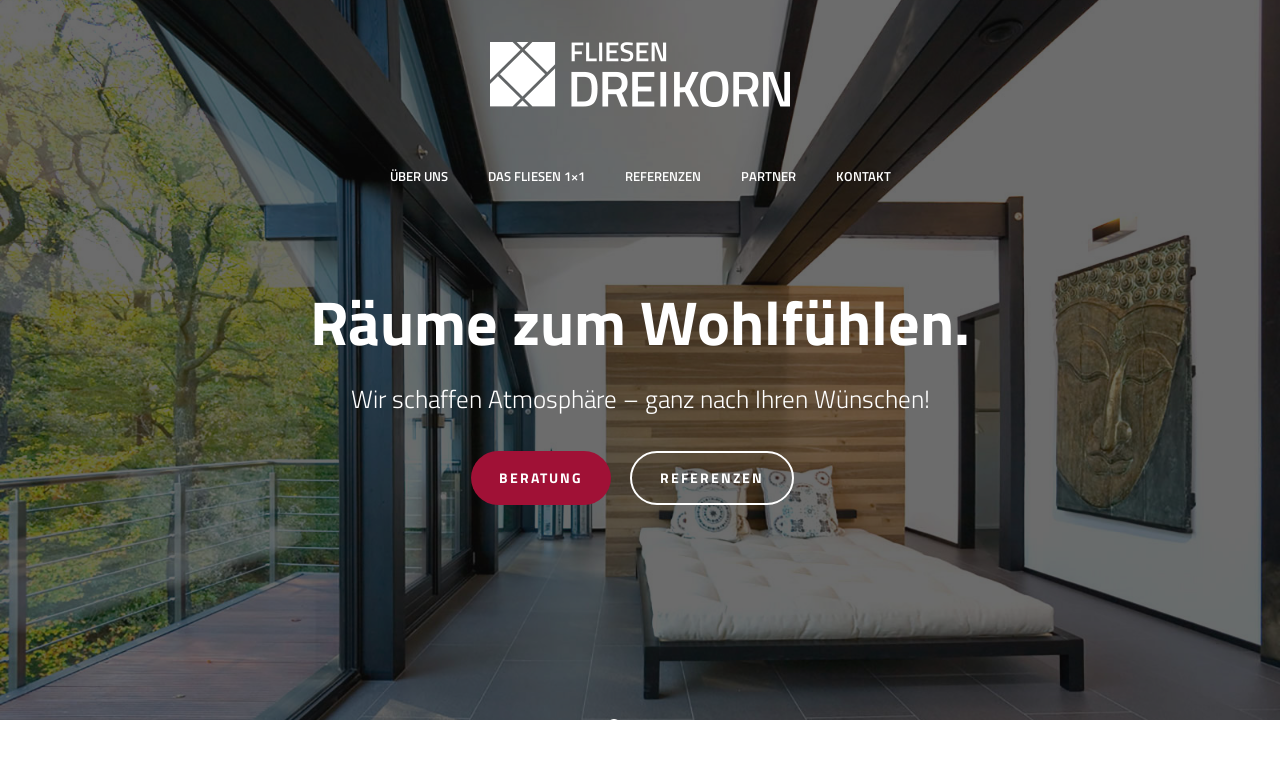

--- FILE ---
content_type: text/html; charset=UTF-8
request_url: https://fliesen-dreikorn.de/
body_size: 26430
content:
<!DOCTYPE html>
<html lang="de" >
<head>
		<meta charset="UTF-8" /><meta name="viewport" content="width=device-width, initial-scale=1.0, minimum-scale=1.0, maximum-scale=1.0, user-scalable=0" /><meta http-equiv="X-UA-Compatible" content="IE=edge,chrome=1" /><meta name="format-detection" content="telephone=no"><title>Fliesen Dreikorn GmbH &#8211; Meisterbetrieb Ingo Hoppe</title>
<script type="text/javascript">var ajaxurl = "https://fliesen-dreikorn.de/wp-admin/admin-ajax.php";</script><meta name='robots' content='max-image-preview:large' />

		<style id="critical-path-css" type="text/css">
			body,html{width:100%;height:100%;margin:0;padding:0}.page-preloader{top:0;left:0;z-index:999;position:fixed;height:100%;width:100%;text-align:center}.preloader-preview-area{-webkit-animation-delay:-.2s;animation-delay:-.2s;top:50%;-webkit-transform:translateY(100%);-ms-transform:translateY(100%);transform:translateY(100%);margin-top:10px;max-height:calc(50% - 20px);opacity:1;width:100%;text-align:center;position:absolute}.preloader-logo{max-width:90%;top:50%;-webkit-transform:translateY(-100%);-ms-transform:translateY(-100%);transform:translateY(-100%);margin:-10px auto 0 auto;max-height:calc(50% - 20px);opacity:1;position:relative}.ball-pulse>div{width:15px;height:15px;border-radius:100%;margin:2px;-webkit-animation-fill-mode:both;animation-fill-mode:both;display:inline-block;-webkit-animation:ball-pulse .75s infinite cubic-bezier(.2,.68,.18,1.08);animation:ball-pulse .75s infinite cubic-bezier(.2,.68,.18,1.08)}.ball-pulse>div:nth-child(1){-webkit-animation-delay:-.36s;animation-delay:-.36s}.ball-pulse>div:nth-child(2){-webkit-animation-delay:-.24s;animation-delay:-.24s}.ball-pulse>div:nth-child(3){-webkit-animation-delay:-.12s;animation-delay:-.12s}@-webkit-keyframes ball-pulse{0%{-webkit-transform:scale(1);transform:scale(1);opacity:1}45%{-webkit-transform:scale(.1);transform:scale(.1);opacity:.7}80%{-webkit-transform:scale(1);transform:scale(1);opacity:1}}@keyframes ball-pulse{0%{-webkit-transform:scale(1);transform:scale(1);opacity:1}45%{-webkit-transform:scale(.1);transform:scale(.1);opacity:.7}80%{-webkit-transform:scale(1);transform:scale(1);opacity:1}}.ball-clip-rotate-pulse{position:relative;-webkit-transform:translateY(-15px) translateX(-10px);-ms-transform:translateY(-15px) translateX(-10px);transform:translateY(-15px) translateX(-10px);display:inline-block}.ball-clip-rotate-pulse>div{-webkit-animation-fill-mode:both;animation-fill-mode:both;position:absolute;top:0;left:0;border-radius:100%}.ball-clip-rotate-pulse>div:first-child{height:36px;width:36px;top:7px;left:-7px;-webkit-animation:ball-clip-rotate-pulse-scale 1s 0s cubic-bezier(.09,.57,.49,.9) infinite;animation:ball-clip-rotate-pulse-scale 1s 0s cubic-bezier(.09,.57,.49,.9) infinite}.ball-clip-rotate-pulse>div:last-child{position:absolute;width:50px;height:50px;left:-16px;top:-2px;background:0 0;border:2px solid;-webkit-animation:ball-clip-rotate-pulse-rotate 1s 0s cubic-bezier(.09,.57,.49,.9) infinite;animation:ball-clip-rotate-pulse-rotate 1s 0s cubic-bezier(.09,.57,.49,.9) infinite;-webkit-animation-duration:1s;animation-duration:1s}@-webkit-keyframes ball-clip-rotate-pulse-rotate{0%{-webkit-transform:rotate(0) scale(1);transform:rotate(0) scale(1)}50%{-webkit-transform:rotate(180deg) scale(.6);transform:rotate(180deg) scale(.6)}100%{-webkit-transform:rotate(360deg) scale(1);transform:rotate(360deg) scale(1)}}@keyframes ball-clip-rotate-pulse-rotate{0%{-webkit-transform:rotate(0) scale(1);transform:rotate(0) scale(1)}50%{-webkit-transform:rotate(180deg) scale(.6);transform:rotate(180deg) scale(.6)}100%{-webkit-transform:rotate(360deg) scale(1);transform:rotate(360deg) scale(1)}}@-webkit-keyframes ball-clip-rotate-pulse-scale{30%{-webkit-transform:scale(.3);transform:scale(.3)}100%{-webkit-transform:scale(1);transform:scale(1)}}@keyframes ball-clip-rotate-pulse-scale{30%{-webkit-transform:scale(.3);transform:scale(.3)}100%{-webkit-transform:scale(1);transform:scale(1)}}@-webkit-keyframes square-spin{25%{-webkit-transform:perspective(100px) rotateX(180deg) rotateY(0);transform:perspective(100px) rotateX(180deg) rotateY(0)}50%{-webkit-transform:perspective(100px) rotateX(180deg) rotateY(180deg);transform:perspective(100px) rotateX(180deg) rotateY(180deg)}75%{-webkit-transform:perspective(100px) rotateX(0) rotateY(180deg);transform:perspective(100px) rotateX(0) rotateY(180deg)}100%{-webkit-transform:perspective(100px) rotateX(0) rotateY(0);transform:perspective(100px) rotateX(0) rotateY(0)}}@keyframes square-spin{25%{-webkit-transform:perspective(100px) rotateX(180deg) rotateY(0);transform:perspective(100px) rotateX(180deg) rotateY(0)}50%{-webkit-transform:perspective(100px) rotateX(180deg) rotateY(180deg);transform:perspective(100px) rotateX(180deg) rotateY(180deg)}75%{-webkit-transform:perspective(100px) rotateX(0) rotateY(180deg);transform:perspective(100px) rotateX(0) rotateY(180deg)}100%{-webkit-transform:perspective(100px) rotateX(0) rotateY(0);transform:perspective(100px) rotateX(0) rotateY(0)}}.square-spin{display:inline-block}.square-spin>div{-webkit-animation-fill-mode:both;animation-fill-mode:both;width:50px;height:50px;-webkit-animation:square-spin 3s 0s cubic-bezier(.09,.57,.49,.9) infinite;animation:square-spin 3s 0s cubic-bezier(.09,.57,.49,.9) infinite}.cube-transition{position:relative;-webkit-transform:translate(-25px,-25px);-ms-transform:translate(-25px,-25px);transform:translate(-25px,-25px);display:inline-block}.cube-transition>div{-webkit-animation-fill-mode:both;animation-fill-mode:both;width:15px;height:15px;position:absolute;top:-5px;left:-5px;-webkit-animation:cube-transition 1.6s 0s infinite ease-in-out;animation:cube-transition 1.6s 0s infinite ease-in-out}.cube-transition>div:last-child{-webkit-animation-delay:-.8s;animation-delay:-.8s}@-webkit-keyframes cube-transition{25%{-webkit-transform:translateX(50px) scale(.5) rotate(-90deg);transform:translateX(50px) scale(.5) rotate(-90deg)}50%{-webkit-transform:translate(50px,50px) rotate(-180deg);transform:translate(50px,50px) rotate(-180deg)}75%{-webkit-transform:translateY(50px) scale(.5) rotate(-270deg);transform:translateY(50px) scale(.5) rotate(-270deg)}100%{-webkit-transform:rotate(-360deg);transform:rotate(-360deg)}}@keyframes cube-transition{25%{-webkit-transform:translateX(50px) scale(.5) rotate(-90deg);transform:translateX(50px) scale(.5) rotate(-90deg)}50%{-webkit-transform:translate(50px,50px) rotate(-180deg);transform:translate(50px,50px) rotate(-180deg)}75%{-webkit-transform:translateY(50px) scale(.5) rotate(-270deg);transform:translateY(50px) scale(.5) rotate(-270deg)}100%{-webkit-transform:rotate(-360deg);transform:rotate(-360deg)}}.ball-scale>div{border-radius:100%;margin:2px;-webkit-animation-fill-mode:both;animation-fill-mode:both;display:inline-block;height:60px;width:60px;-webkit-animation:ball-scale 1s 0s ease-in-out infinite;animation:ball-scale 1s 0s ease-in-out infinite}@-webkit-keyframes ball-scale{0%{-webkit-transform:scale(0);transform:scale(0)}100%{-webkit-transform:scale(1);transform:scale(1);opacity:0}}@keyframes ball-scale{0%{-webkit-transform:scale(0);transform:scale(0)}100%{-webkit-transform:scale(1);transform:scale(1);opacity:0}}.line-scale>div{-webkit-animation-fill-mode:both;animation-fill-mode:both;display:inline-block;width:5px;height:50px;border-radius:2px;margin:2px}.line-scale>div:nth-child(1){-webkit-animation:line-scale 1s -.5s infinite cubic-bezier(.2,.68,.18,1.08);animation:line-scale 1s -.5s infinite cubic-bezier(.2,.68,.18,1.08)}.line-scale>div:nth-child(2){-webkit-animation:line-scale 1s -.4s infinite cubic-bezier(.2,.68,.18,1.08);animation:line-scale 1s -.4s infinite cubic-bezier(.2,.68,.18,1.08)}.line-scale>div:nth-child(3){-webkit-animation:line-scale 1s -.3s infinite cubic-bezier(.2,.68,.18,1.08);animation:line-scale 1s -.3s infinite cubic-bezier(.2,.68,.18,1.08)}.line-scale>div:nth-child(4){-webkit-animation:line-scale 1s -.2s infinite cubic-bezier(.2,.68,.18,1.08);animation:line-scale 1s -.2s infinite cubic-bezier(.2,.68,.18,1.08)}.line-scale>div:nth-child(5){-webkit-animation:line-scale 1s -.1s infinite cubic-bezier(.2,.68,.18,1.08);animation:line-scale 1s -.1s infinite cubic-bezier(.2,.68,.18,1.08)}@-webkit-keyframes line-scale{0%{-webkit-transform:scaley(1);transform:scaley(1)}50%{-webkit-transform:scaley(.4);transform:scaley(.4)}100%{-webkit-transform:scaley(1);transform:scaley(1)}}@keyframes line-scale{0%{-webkit-transform:scaley(1);transform:scaley(1)}50%{-webkit-transform:scaley(.4);transform:scaley(.4)}100%{-webkit-transform:scaley(1);transform:scaley(1)}}.ball-scale-multiple{position:relative;-webkit-transform:translateY(30px);-ms-transform:translateY(30px);transform:translateY(30px);display:inline-block}.ball-scale-multiple>div{border-radius:100%;-webkit-animation-fill-mode:both;animation-fill-mode:both;margin:2px;position:absolute;left:-30px;top:0;opacity:0;margin:0;width:50px;height:50px;-webkit-animation:ball-scale-multiple 1s 0s linear infinite;animation:ball-scale-multiple 1s 0s linear infinite}.ball-scale-multiple>div:nth-child(2){-webkit-animation-delay:-.2s;animation-delay:-.2s}.ball-scale-multiple>div:nth-child(3){-webkit-animation-delay:-.2s;animation-delay:-.2s}@-webkit-keyframes ball-scale-multiple{0%{-webkit-transform:scale(0);transform:scale(0);opacity:0}5%{opacity:1}100%{-webkit-transform:scale(1);transform:scale(1);opacity:0}}@keyframes ball-scale-multiple{0%{-webkit-transform:scale(0);transform:scale(0);opacity:0}5%{opacity:1}100%{-webkit-transform:scale(1);transform:scale(1);opacity:0}}.ball-pulse-sync{display:inline-block}.ball-pulse-sync>div{width:15px;height:15px;border-radius:100%;margin:2px;-webkit-animation-fill-mode:both;animation-fill-mode:both;display:inline-block}.ball-pulse-sync>div:nth-child(1){-webkit-animation:ball-pulse-sync .6s -.21s infinite ease-in-out;animation:ball-pulse-sync .6s -.21s infinite ease-in-out}.ball-pulse-sync>div:nth-child(2){-webkit-animation:ball-pulse-sync .6s -.14s infinite ease-in-out;animation:ball-pulse-sync .6s -.14s infinite ease-in-out}.ball-pulse-sync>div:nth-child(3){-webkit-animation:ball-pulse-sync .6s -70ms infinite ease-in-out;animation:ball-pulse-sync .6s -70ms infinite ease-in-out}@-webkit-keyframes ball-pulse-sync{33%{-webkit-transform:translateY(10px);transform:translateY(10px)}66%{-webkit-transform:translateY(-10px);transform:translateY(-10px)}100%{-webkit-transform:translateY(0);transform:translateY(0)}}@keyframes ball-pulse-sync{33%{-webkit-transform:translateY(10px);transform:translateY(10px)}66%{-webkit-transform:translateY(-10px);transform:translateY(-10px)}100%{-webkit-transform:translateY(0);transform:translateY(0)}}.transparent-circle{display:inline-block;border-top:.5em solid rgba(255,255,255,.2);border-right:.5em solid rgba(255,255,255,.2);border-bottom:.5em solid rgba(255,255,255,.2);border-left:.5em solid #fff;-webkit-transform:translateZ(0);transform:translateZ(0);-webkit-animation:transparent-circle 1.1s infinite linear;animation:transparent-circle 1.1s infinite linear;width:50px;height:50px;border-radius:50%}.transparent-circle:after{border-radius:50%;width:10em;height:10em}@-webkit-keyframes transparent-circle{0%{-webkit-transform:rotate(0);transform:rotate(0)}100%{-webkit-transform:rotate(360deg);transform:rotate(360deg)}}@keyframes transparent-circle{0%{-webkit-transform:rotate(0);transform:rotate(0)}100%{-webkit-transform:rotate(360deg);transform:rotate(360deg)}}.ball-spin-fade-loader{position:relative;top:-10px;left:-10px;display:inline-block}.ball-spin-fade-loader>div{width:15px;height:15px;border-radius:100%;margin:2px;-webkit-animation-fill-mode:both;animation-fill-mode:both;position:absolute;-webkit-animation:ball-spin-fade-loader 1s infinite linear;animation:ball-spin-fade-loader 1s infinite linear}.ball-spin-fade-loader>div:nth-child(1){top:25px;left:0;animation-delay:-.84s;-webkit-animation-delay:-.84s}.ball-spin-fade-loader>div:nth-child(2){top:17.05px;left:17.05px;animation-delay:-.72s;-webkit-animation-delay:-.72s}.ball-spin-fade-loader>div:nth-child(3){top:0;left:25px;animation-delay:-.6s;-webkit-animation-delay:-.6s}.ball-spin-fade-loader>div:nth-child(4){top:-17.05px;left:17.05px;animation-delay:-.48s;-webkit-animation-delay:-.48s}.ball-spin-fade-loader>div:nth-child(5){top:-25px;left:0;animation-delay:-.36s;-webkit-animation-delay:-.36s}.ball-spin-fade-loader>div:nth-child(6){top:-17.05px;left:-17.05px;animation-delay:-.24s;-webkit-animation-delay:-.24s}.ball-spin-fade-loader>div:nth-child(7){top:0;left:-25px;animation-delay:-.12s;-webkit-animation-delay:-.12s}.ball-spin-fade-loader>div:nth-child(8){top:17.05px;left:-17.05px;animation-delay:0s;-webkit-animation-delay:0s}@-webkit-keyframes ball-spin-fade-loader{50%{opacity:.3;-webkit-transform:scale(.4);transform:scale(.4)}100%{opacity:1;-webkit-transform:scale(1);transform:scale(1)}}@keyframes ball-spin-fade-loader{50%{opacity:.3;-webkit-transform:scale(.4);transform:scale(.4)}100%{opacity:1;-webkit-transform:scale(1);transform:scale(1)}}		</style>

		<link rel="alternate" type="application/rss+xml" title="Fliesen Dreikorn GmbH &raquo; Feed" href="https://fliesen-dreikorn.de/feed/" />
<link rel="alternate" type="application/rss+xml" title="Fliesen Dreikorn GmbH &raquo; Kommentar-Feed" href="https://fliesen-dreikorn.de/comments/feed/" />

<link rel="shortcut icon" href="https://fliesen-dreikorn.de/wp-content/uploads/2018/06/favicon_fliesen-dreikorn-meisterbetrieb-ingo-hoppe-overath.png"  />
<link rel="apple-touch-icon-precomposed" href="https://fliesen-dreikorn.de/wp-content/uploads/2018/06/logoicon_57_fliesen-dreikorn-meisterbetrieb-ingo-hoppe-overath.png">
<link rel="apple-touch-icon-precomposed" sizes="114x114" href="https://fliesen-dreikorn.de/wp-content/uploads/2018/06/logoicon_114_fliesen-dreikorn-meisterbetrieb-ingo-hoppe-overath.png">
<link rel="apple-touch-icon-precomposed" sizes="72x72" href="https://fliesen-dreikorn.de/wp-content/uploads/2018/06/logoicon_72_fliesen-dreikorn-meisterbetrieb-ingo-hoppe-overath.png">
<link rel="apple-touch-icon-precomposed" sizes="144x144" href="https://fliesen-dreikorn.de/wp-content/uploads/2018/06/logoicon_144_fliesen-dreikorn-meisterbetrieb-ingo-hoppe-overath.png">
<script type="text/javascript">window.abb = {};php = {};window.PHP = {};PHP.ajax = "https://fliesen-dreikorn.de/wp-admin/admin-ajax.php";PHP.wp_p_id = "5";var mk_header_parallax, mk_banner_parallax, mk_page_parallax, mk_footer_parallax, mk_body_parallax;var mk_images_dir = "https://fliesen-dreikorn.de/wp-content/themes/jupiter/assets/images",mk_theme_js_path = "https://fliesen-dreikorn.de/wp-content/themes/jupiter/assets/js",mk_theme_dir = "https://fliesen-dreikorn.de/wp-content/themes/jupiter",mk_captcha_placeholder = "Captcha eingeben",mk_captcha_invalid_txt = "Ungültig. Versuchen Sie es erneut.",mk_captcha_correct_txt = "Captcha richtig.",mk_responsive_nav_width = 1140,mk_vertical_header_back = "Zurück",mk_vertical_header_anim = "1",mk_check_rtl = true,mk_grid_width = 1140,mk_ajax_search_option = "disable",mk_preloader_bg_color = "#d5cdc7",mk_accent_color = "#a01136",mk_go_to_top =  "true",mk_smooth_scroll =  "true",mk_show_background_video =  "true",mk_preloader_bar_color = "#a01136",mk_preloader_logo = "https://fliesen-dreikorn.de/wp-content/uploads/2018/06/logo300_light_fliesen-dreikorn-meisterbetrieb-ingo-hoppe-overath.png";var mk_header_parallax = false,mk_banner_parallax = false,mk_footer_parallax = false,mk_body_parallax = false,mk_no_more_posts = "Keine weiteren Beiträge",mk_typekit_id   = "",mk_google_fonts = ["Titillium Web:100italic,200italic,300italic,400italic,500italic,600italic,700italic,800italic,900italic,100,200,300,400,500,600,700,800,900"],mk_global_lazyload = true;</script><link rel="alternate" title="oEmbed (JSON)" type="application/json+oembed" href="https://fliesen-dreikorn.de/wp-json/oembed/1.0/embed?url=https%3A%2F%2Ffliesen-dreikorn.de%2F" />
<link rel="alternate" title="oEmbed (XML)" type="text/xml+oembed" href="https://fliesen-dreikorn.de/wp-json/oembed/1.0/embed?url=https%3A%2F%2Ffliesen-dreikorn.de%2F&#038;format=xml" />
<style id='wp-img-auto-sizes-contain-inline-css' type='text/css'>
img:is([sizes=auto i],[sizes^="auto," i]){contain-intrinsic-size:3000px 1500px}
/*# sourceURL=wp-img-auto-sizes-contain-inline-css */
</style>
<style id='wp-block-library-inline-css' type='text/css'>
:root{--wp-block-synced-color:#7a00df;--wp-block-synced-color--rgb:122,0,223;--wp-bound-block-color:var(--wp-block-synced-color);--wp-editor-canvas-background:#ddd;--wp-admin-theme-color:#007cba;--wp-admin-theme-color--rgb:0,124,186;--wp-admin-theme-color-darker-10:#006ba1;--wp-admin-theme-color-darker-10--rgb:0,107,160.5;--wp-admin-theme-color-darker-20:#005a87;--wp-admin-theme-color-darker-20--rgb:0,90,135;--wp-admin-border-width-focus:2px}@media (min-resolution:192dpi){:root{--wp-admin-border-width-focus:1.5px}}.wp-element-button{cursor:pointer}:root .has-very-light-gray-background-color{background-color:#eee}:root .has-very-dark-gray-background-color{background-color:#313131}:root .has-very-light-gray-color{color:#eee}:root .has-very-dark-gray-color{color:#313131}:root .has-vivid-green-cyan-to-vivid-cyan-blue-gradient-background{background:linear-gradient(135deg,#00d084,#0693e3)}:root .has-purple-crush-gradient-background{background:linear-gradient(135deg,#34e2e4,#4721fb 50%,#ab1dfe)}:root .has-hazy-dawn-gradient-background{background:linear-gradient(135deg,#faaca8,#dad0ec)}:root .has-subdued-olive-gradient-background{background:linear-gradient(135deg,#fafae1,#67a671)}:root .has-atomic-cream-gradient-background{background:linear-gradient(135deg,#fdd79a,#004a59)}:root .has-nightshade-gradient-background{background:linear-gradient(135deg,#330968,#31cdcf)}:root .has-midnight-gradient-background{background:linear-gradient(135deg,#020381,#2874fc)}:root{--wp--preset--font-size--normal:16px;--wp--preset--font-size--huge:42px}.has-regular-font-size{font-size:1em}.has-larger-font-size{font-size:2.625em}.has-normal-font-size{font-size:var(--wp--preset--font-size--normal)}.has-huge-font-size{font-size:var(--wp--preset--font-size--huge)}.has-text-align-center{text-align:center}.has-text-align-left{text-align:left}.has-text-align-right{text-align:right}.has-fit-text{white-space:nowrap!important}#end-resizable-editor-section{display:none}.aligncenter{clear:both}.items-justified-left{justify-content:flex-start}.items-justified-center{justify-content:center}.items-justified-right{justify-content:flex-end}.items-justified-space-between{justify-content:space-between}.screen-reader-text{border:0;clip-path:inset(50%);height:1px;margin:-1px;overflow:hidden;padding:0;position:absolute;width:1px;word-wrap:normal!important}.screen-reader-text:focus{background-color:#ddd;clip-path:none;color:#444;display:block;font-size:1em;height:auto;left:5px;line-height:normal;padding:15px 23px 14px;text-decoration:none;top:5px;width:auto;z-index:100000}html :where(.has-border-color){border-style:solid}html :where([style*=border-top-color]){border-top-style:solid}html :where([style*=border-right-color]){border-right-style:solid}html :where([style*=border-bottom-color]){border-bottom-style:solid}html :where([style*=border-left-color]){border-left-style:solid}html :where([style*=border-width]){border-style:solid}html :where([style*=border-top-width]){border-top-style:solid}html :where([style*=border-right-width]){border-right-style:solid}html :where([style*=border-bottom-width]){border-bottom-style:solid}html :where([style*=border-left-width]){border-left-style:solid}html :where(img[class*=wp-image-]){height:auto;max-width:100%}:where(figure){margin:0 0 1em}html :where(.is-position-sticky){--wp-admin--admin-bar--position-offset:var(--wp-admin--admin-bar--height,0px)}@media screen and (max-width:600px){html :where(.is-position-sticky){--wp-admin--admin-bar--position-offset:0px}}

/*# sourceURL=wp-block-library-inline-css */
</style><style id='wp-block-image-inline-css' type='text/css'>
.wp-block-image>a,.wp-block-image>figure>a{display:inline-block}.wp-block-image img{box-sizing:border-box;height:auto;max-width:100%;vertical-align:bottom}@media not (prefers-reduced-motion){.wp-block-image img.hide{visibility:hidden}.wp-block-image img.show{animation:show-content-image .4s}}.wp-block-image[style*=border-radius] img,.wp-block-image[style*=border-radius]>a{border-radius:inherit}.wp-block-image.has-custom-border img{box-sizing:border-box}.wp-block-image.aligncenter{text-align:center}.wp-block-image.alignfull>a,.wp-block-image.alignwide>a{width:100%}.wp-block-image.alignfull img,.wp-block-image.alignwide img{height:auto;width:100%}.wp-block-image .aligncenter,.wp-block-image .alignleft,.wp-block-image .alignright,.wp-block-image.aligncenter,.wp-block-image.alignleft,.wp-block-image.alignright{display:table}.wp-block-image .aligncenter>figcaption,.wp-block-image .alignleft>figcaption,.wp-block-image .alignright>figcaption,.wp-block-image.aligncenter>figcaption,.wp-block-image.alignleft>figcaption,.wp-block-image.alignright>figcaption{caption-side:bottom;display:table-caption}.wp-block-image .alignleft{float:left;margin:.5em 1em .5em 0}.wp-block-image .alignright{float:right;margin:.5em 0 .5em 1em}.wp-block-image .aligncenter{margin-left:auto;margin-right:auto}.wp-block-image :where(figcaption){margin-bottom:1em;margin-top:.5em}.wp-block-image.is-style-circle-mask img{border-radius:9999px}@supports ((-webkit-mask-image:none) or (mask-image:none)) or (-webkit-mask-image:none){.wp-block-image.is-style-circle-mask img{border-radius:0;-webkit-mask-image:url('data:image/svg+xml;utf8,<svg viewBox="0 0 100 100" xmlns="http://www.w3.org/2000/svg"><circle cx="50" cy="50" r="50"/></svg>');mask-image:url('data:image/svg+xml;utf8,<svg viewBox="0 0 100 100" xmlns="http://www.w3.org/2000/svg"><circle cx="50" cy="50" r="50"/></svg>');mask-mode:alpha;-webkit-mask-position:center;mask-position:center;-webkit-mask-repeat:no-repeat;mask-repeat:no-repeat;-webkit-mask-size:contain;mask-size:contain}}:root :where(.wp-block-image.is-style-rounded img,.wp-block-image .is-style-rounded img){border-radius:9999px}.wp-block-image figure{margin:0}.wp-lightbox-container{display:flex;flex-direction:column;position:relative}.wp-lightbox-container img{cursor:zoom-in}.wp-lightbox-container img:hover+button{opacity:1}.wp-lightbox-container button{align-items:center;backdrop-filter:blur(16px) saturate(180%);background-color:#5a5a5a40;border:none;border-radius:4px;cursor:zoom-in;display:flex;height:20px;justify-content:center;opacity:0;padding:0;position:absolute;right:16px;text-align:center;top:16px;width:20px;z-index:100}@media not (prefers-reduced-motion){.wp-lightbox-container button{transition:opacity .2s ease}}.wp-lightbox-container button:focus-visible{outline:3px auto #5a5a5a40;outline:3px auto -webkit-focus-ring-color;outline-offset:3px}.wp-lightbox-container button:hover{cursor:pointer;opacity:1}.wp-lightbox-container button:focus{opacity:1}.wp-lightbox-container button:focus,.wp-lightbox-container button:hover,.wp-lightbox-container button:not(:hover):not(:active):not(.has-background){background-color:#5a5a5a40;border:none}.wp-lightbox-overlay{box-sizing:border-box;cursor:zoom-out;height:100vh;left:0;overflow:hidden;position:fixed;top:0;visibility:hidden;width:100%;z-index:100000}.wp-lightbox-overlay .close-button{align-items:center;cursor:pointer;display:flex;justify-content:center;min-height:40px;min-width:40px;padding:0;position:absolute;right:calc(env(safe-area-inset-right) + 16px);top:calc(env(safe-area-inset-top) + 16px);z-index:5000000}.wp-lightbox-overlay .close-button:focus,.wp-lightbox-overlay .close-button:hover,.wp-lightbox-overlay .close-button:not(:hover):not(:active):not(.has-background){background:none;border:none}.wp-lightbox-overlay .lightbox-image-container{height:var(--wp--lightbox-container-height);left:50%;overflow:hidden;position:absolute;top:50%;transform:translate(-50%,-50%);transform-origin:top left;width:var(--wp--lightbox-container-width);z-index:9999999999}.wp-lightbox-overlay .wp-block-image{align-items:center;box-sizing:border-box;display:flex;height:100%;justify-content:center;margin:0;position:relative;transform-origin:0 0;width:100%;z-index:3000000}.wp-lightbox-overlay .wp-block-image img{height:var(--wp--lightbox-image-height);min-height:var(--wp--lightbox-image-height);min-width:var(--wp--lightbox-image-width);width:var(--wp--lightbox-image-width)}.wp-lightbox-overlay .wp-block-image figcaption{display:none}.wp-lightbox-overlay button{background:none;border:none}.wp-lightbox-overlay .scrim{background-color:#fff;height:100%;opacity:.9;position:absolute;width:100%;z-index:2000000}.wp-lightbox-overlay.active{visibility:visible}@media not (prefers-reduced-motion){.wp-lightbox-overlay.active{animation:turn-on-visibility .25s both}.wp-lightbox-overlay.active img{animation:turn-on-visibility .35s both}.wp-lightbox-overlay.show-closing-animation:not(.active){animation:turn-off-visibility .35s both}.wp-lightbox-overlay.show-closing-animation:not(.active) img{animation:turn-off-visibility .25s both}.wp-lightbox-overlay.zoom.active{animation:none;opacity:1;visibility:visible}.wp-lightbox-overlay.zoom.active .lightbox-image-container{animation:lightbox-zoom-in .4s}.wp-lightbox-overlay.zoom.active .lightbox-image-container img{animation:none}.wp-lightbox-overlay.zoom.active .scrim{animation:turn-on-visibility .4s forwards}.wp-lightbox-overlay.zoom.show-closing-animation:not(.active){animation:none}.wp-lightbox-overlay.zoom.show-closing-animation:not(.active) .lightbox-image-container{animation:lightbox-zoom-out .4s}.wp-lightbox-overlay.zoom.show-closing-animation:not(.active) .lightbox-image-container img{animation:none}.wp-lightbox-overlay.zoom.show-closing-animation:not(.active) .scrim{animation:turn-off-visibility .4s forwards}}@keyframes show-content-image{0%{visibility:hidden}99%{visibility:hidden}to{visibility:visible}}@keyframes turn-on-visibility{0%{opacity:0}to{opacity:1}}@keyframes turn-off-visibility{0%{opacity:1;visibility:visible}99%{opacity:0;visibility:visible}to{opacity:0;visibility:hidden}}@keyframes lightbox-zoom-in{0%{transform:translate(calc((-100vw + var(--wp--lightbox-scrollbar-width))/2 + var(--wp--lightbox-initial-left-position)),calc(-50vh + var(--wp--lightbox-initial-top-position))) scale(var(--wp--lightbox-scale))}to{transform:translate(-50%,-50%) scale(1)}}@keyframes lightbox-zoom-out{0%{transform:translate(-50%,-50%) scale(1);visibility:visible}99%{visibility:visible}to{transform:translate(calc((-100vw + var(--wp--lightbox-scrollbar-width))/2 + var(--wp--lightbox-initial-left-position)),calc(-50vh + var(--wp--lightbox-initial-top-position))) scale(var(--wp--lightbox-scale));visibility:hidden}}
/*# sourceURL=https://fliesen-dreikorn.de/wp-includes/blocks/image/style.min.css */
</style>
<style id='wp-block-image-theme-inline-css' type='text/css'>
:root :where(.wp-block-image figcaption){color:#555;font-size:13px;text-align:center}.is-dark-theme :root :where(.wp-block-image figcaption){color:#ffffffa6}.wp-block-image{margin:0 0 1em}
/*# sourceURL=https://fliesen-dreikorn.de/wp-includes/blocks/image/theme.min.css */
</style>
<style id='wp-block-columns-inline-css' type='text/css'>
.wp-block-columns{box-sizing:border-box;display:flex;flex-wrap:wrap!important}@media (min-width:782px){.wp-block-columns{flex-wrap:nowrap!important}}.wp-block-columns{align-items:normal!important}.wp-block-columns.are-vertically-aligned-top{align-items:flex-start}.wp-block-columns.are-vertically-aligned-center{align-items:center}.wp-block-columns.are-vertically-aligned-bottom{align-items:flex-end}@media (max-width:781px){.wp-block-columns:not(.is-not-stacked-on-mobile)>.wp-block-column{flex-basis:100%!important}}@media (min-width:782px){.wp-block-columns:not(.is-not-stacked-on-mobile)>.wp-block-column{flex-basis:0;flex-grow:1}.wp-block-columns:not(.is-not-stacked-on-mobile)>.wp-block-column[style*=flex-basis]{flex-grow:0}}.wp-block-columns.is-not-stacked-on-mobile{flex-wrap:nowrap!important}.wp-block-columns.is-not-stacked-on-mobile>.wp-block-column{flex-basis:0;flex-grow:1}.wp-block-columns.is-not-stacked-on-mobile>.wp-block-column[style*=flex-basis]{flex-grow:0}:where(.wp-block-columns){margin-bottom:1.75em}:where(.wp-block-columns.has-background){padding:1.25em 2.375em}.wp-block-column{flex-grow:1;min-width:0;overflow-wrap:break-word;word-break:break-word}.wp-block-column.is-vertically-aligned-top{align-self:flex-start}.wp-block-column.is-vertically-aligned-center{align-self:center}.wp-block-column.is-vertically-aligned-bottom{align-self:flex-end}.wp-block-column.is-vertically-aligned-stretch{align-self:stretch}.wp-block-column.is-vertically-aligned-bottom,.wp-block-column.is-vertically-aligned-center,.wp-block-column.is-vertically-aligned-top{width:100%}
/*# sourceURL=https://fliesen-dreikorn.de/wp-includes/blocks/columns/style.min.css */
</style>
<style id='global-styles-inline-css' type='text/css'>
:root{--wp--preset--aspect-ratio--square: 1;--wp--preset--aspect-ratio--4-3: 4/3;--wp--preset--aspect-ratio--3-4: 3/4;--wp--preset--aspect-ratio--3-2: 3/2;--wp--preset--aspect-ratio--2-3: 2/3;--wp--preset--aspect-ratio--16-9: 16/9;--wp--preset--aspect-ratio--9-16: 9/16;--wp--preset--color--black: #000000;--wp--preset--color--cyan-bluish-gray: #abb8c3;--wp--preset--color--white: #ffffff;--wp--preset--color--pale-pink: #f78da7;--wp--preset--color--vivid-red: #cf2e2e;--wp--preset--color--luminous-vivid-orange: #ff6900;--wp--preset--color--luminous-vivid-amber: #fcb900;--wp--preset--color--light-green-cyan: #7bdcb5;--wp--preset--color--vivid-green-cyan: #00d084;--wp--preset--color--pale-cyan-blue: #8ed1fc;--wp--preset--color--vivid-cyan-blue: #0693e3;--wp--preset--color--vivid-purple: #9b51e0;--wp--preset--gradient--vivid-cyan-blue-to-vivid-purple: linear-gradient(135deg,rgb(6,147,227) 0%,rgb(155,81,224) 100%);--wp--preset--gradient--light-green-cyan-to-vivid-green-cyan: linear-gradient(135deg,rgb(122,220,180) 0%,rgb(0,208,130) 100%);--wp--preset--gradient--luminous-vivid-amber-to-luminous-vivid-orange: linear-gradient(135deg,rgb(252,185,0) 0%,rgb(255,105,0) 100%);--wp--preset--gradient--luminous-vivid-orange-to-vivid-red: linear-gradient(135deg,rgb(255,105,0) 0%,rgb(207,46,46) 100%);--wp--preset--gradient--very-light-gray-to-cyan-bluish-gray: linear-gradient(135deg,rgb(238,238,238) 0%,rgb(169,184,195) 100%);--wp--preset--gradient--cool-to-warm-spectrum: linear-gradient(135deg,rgb(74,234,220) 0%,rgb(151,120,209) 20%,rgb(207,42,186) 40%,rgb(238,44,130) 60%,rgb(251,105,98) 80%,rgb(254,248,76) 100%);--wp--preset--gradient--blush-light-purple: linear-gradient(135deg,rgb(255,206,236) 0%,rgb(152,150,240) 100%);--wp--preset--gradient--blush-bordeaux: linear-gradient(135deg,rgb(254,205,165) 0%,rgb(254,45,45) 50%,rgb(107,0,62) 100%);--wp--preset--gradient--luminous-dusk: linear-gradient(135deg,rgb(255,203,112) 0%,rgb(199,81,192) 50%,rgb(65,88,208) 100%);--wp--preset--gradient--pale-ocean: linear-gradient(135deg,rgb(255,245,203) 0%,rgb(182,227,212) 50%,rgb(51,167,181) 100%);--wp--preset--gradient--electric-grass: linear-gradient(135deg,rgb(202,248,128) 0%,rgb(113,206,126) 100%);--wp--preset--gradient--midnight: linear-gradient(135deg,rgb(2,3,129) 0%,rgb(40,116,252) 100%);--wp--preset--font-size--small: 13px;--wp--preset--font-size--medium: 20px;--wp--preset--font-size--large: 36px;--wp--preset--font-size--x-large: 42px;--wp--preset--spacing--20: 0.44rem;--wp--preset--spacing--30: 0.67rem;--wp--preset--spacing--40: 1rem;--wp--preset--spacing--50: 1.5rem;--wp--preset--spacing--60: 2.25rem;--wp--preset--spacing--70: 3.38rem;--wp--preset--spacing--80: 5.06rem;--wp--preset--shadow--natural: 6px 6px 9px rgba(0, 0, 0, 0.2);--wp--preset--shadow--deep: 12px 12px 50px rgba(0, 0, 0, 0.4);--wp--preset--shadow--sharp: 6px 6px 0px rgba(0, 0, 0, 0.2);--wp--preset--shadow--outlined: 6px 6px 0px -3px rgb(255, 255, 255), 6px 6px rgb(0, 0, 0);--wp--preset--shadow--crisp: 6px 6px 0px rgb(0, 0, 0);}:where(.is-layout-flex){gap: 0.5em;}:where(.is-layout-grid){gap: 0.5em;}body .is-layout-flex{display: flex;}.is-layout-flex{flex-wrap: wrap;align-items: center;}.is-layout-flex > :is(*, div){margin: 0;}body .is-layout-grid{display: grid;}.is-layout-grid > :is(*, div){margin: 0;}:where(.wp-block-columns.is-layout-flex){gap: 2em;}:where(.wp-block-columns.is-layout-grid){gap: 2em;}:where(.wp-block-post-template.is-layout-flex){gap: 1.25em;}:where(.wp-block-post-template.is-layout-grid){gap: 1.25em;}.has-black-color{color: var(--wp--preset--color--black) !important;}.has-cyan-bluish-gray-color{color: var(--wp--preset--color--cyan-bluish-gray) !important;}.has-white-color{color: var(--wp--preset--color--white) !important;}.has-pale-pink-color{color: var(--wp--preset--color--pale-pink) !important;}.has-vivid-red-color{color: var(--wp--preset--color--vivid-red) !important;}.has-luminous-vivid-orange-color{color: var(--wp--preset--color--luminous-vivid-orange) !important;}.has-luminous-vivid-amber-color{color: var(--wp--preset--color--luminous-vivid-amber) !important;}.has-light-green-cyan-color{color: var(--wp--preset--color--light-green-cyan) !important;}.has-vivid-green-cyan-color{color: var(--wp--preset--color--vivid-green-cyan) !important;}.has-pale-cyan-blue-color{color: var(--wp--preset--color--pale-cyan-blue) !important;}.has-vivid-cyan-blue-color{color: var(--wp--preset--color--vivid-cyan-blue) !important;}.has-vivid-purple-color{color: var(--wp--preset--color--vivid-purple) !important;}.has-black-background-color{background-color: var(--wp--preset--color--black) !important;}.has-cyan-bluish-gray-background-color{background-color: var(--wp--preset--color--cyan-bluish-gray) !important;}.has-white-background-color{background-color: var(--wp--preset--color--white) !important;}.has-pale-pink-background-color{background-color: var(--wp--preset--color--pale-pink) !important;}.has-vivid-red-background-color{background-color: var(--wp--preset--color--vivid-red) !important;}.has-luminous-vivid-orange-background-color{background-color: var(--wp--preset--color--luminous-vivid-orange) !important;}.has-luminous-vivid-amber-background-color{background-color: var(--wp--preset--color--luminous-vivid-amber) !important;}.has-light-green-cyan-background-color{background-color: var(--wp--preset--color--light-green-cyan) !important;}.has-vivid-green-cyan-background-color{background-color: var(--wp--preset--color--vivid-green-cyan) !important;}.has-pale-cyan-blue-background-color{background-color: var(--wp--preset--color--pale-cyan-blue) !important;}.has-vivid-cyan-blue-background-color{background-color: var(--wp--preset--color--vivid-cyan-blue) !important;}.has-vivid-purple-background-color{background-color: var(--wp--preset--color--vivid-purple) !important;}.has-black-border-color{border-color: var(--wp--preset--color--black) !important;}.has-cyan-bluish-gray-border-color{border-color: var(--wp--preset--color--cyan-bluish-gray) !important;}.has-white-border-color{border-color: var(--wp--preset--color--white) !important;}.has-pale-pink-border-color{border-color: var(--wp--preset--color--pale-pink) !important;}.has-vivid-red-border-color{border-color: var(--wp--preset--color--vivid-red) !important;}.has-luminous-vivid-orange-border-color{border-color: var(--wp--preset--color--luminous-vivid-orange) !important;}.has-luminous-vivid-amber-border-color{border-color: var(--wp--preset--color--luminous-vivid-amber) !important;}.has-light-green-cyan-border-color{border-color: var(--wp--preset--color--light-green-cyan) !important;}.has-vivid-green-cyan-border-color{border-color: var(--wp--preset--color--vivid-green-cyan) !important;}.has-pale-cyan-blue-border-color{border-color: var(--wp--preset--color--pale-cyan-blue) !important;}.has-vivid-cyan-blue-border-color{border-color: var(--wp--preset--color--vivid-cyan-blue) !important;}.has-vivid-purple-border-color{border-color: var(--wp--preset--color--vivid-purple) !important;}.has-vivid-cyan-blue-to-vivid-purple-gradient-background{background: var(--wp--preset--gradient--vivid-cyan-blue-to-vivid-purple) !important;}.has-light-green-cyan-to-vivid-green-cyan-gradient-background{background: var(--wp--preset--gradient--light-green-cyan-to-vivid-green-cyan) !important;}.has-luminous-vivid-amber-to-luminous-vivid-orange-gradient-background{background: var(--wp--preset--gradient--luminous-vivid-amber-to-luminous-vivid-orange) !important;}.has-luminous-vivid-orange-to-vivid-red-gradient-background{background: var(--wp--preset--gradient--luminous-vivid-orange-to-vivid-red) !important;}.has-very-light-gray-to-cyan-bluish-gray-gradient-background{background: var(--wp--preset--gradient--very-light-gray-to-cyan-bluish-gray) !important;}.has-cool-to-warm-spectrum-gradient-background{background: var(--wp--preset--gradient--cool-to-warm-spectrum) !important;}.has-blush-light-purple-gradient-background{background: var(--wp--preset--gradient--blush-light-purple) !important;}.has-blush-bordeaux-gradient-background{background: var(--wp--preset--gradient--blush-bordeaux) !important;}.has-luminous-dusk-gradient-background{background: var(--wp--preset--gradient--luminous-dusk) !important;}.has-pale-ocean-gradient-background{background: var(--wp--preset--gradient--pale-ocean) !important;}.has-electric-grass-gradient-background{background: var(--wp--preset--gradient--electric-grass) !important;}.has-midnight-gradient-background{background: var(--wp--preset--gradient--midnight) !important;}.has-small-font-size{font-size: var(--wp--preset--font-size--small) !important;}.has-medium-font-size{font-size: var(--wp--preset--font-size--medium) !important;}.has-large-font-size{font-size: var(--wp--preset--font-size--large) !important;}.has-x-large-font-size{font-size: var(--wp--preset--font-size--x-large) !important;}
:where(.wp-block-columns.is-layout-flex){gap: 2em;}:where(.wp-block-columns.is-layout-grid){gap: 2em;}
/*# sourceURL=global-styles-inline-css */
</style>
<style id='core-block-supports-inline-css' type='text/css'>
.wp-container-core-columns-is-layout-9d6595d7{flex-wrap:nowrap;}
/*# sourceURL=core-block-supports-inline-css */
</style>

<style id='classic-theme-styles-inline-css' type='text/css'>
/*! This file is auto-generated */
.wp-block-button__link{color:#fff;background-color:#32373c;border-radius:9999px;box-shadow:none;text-decoration:none;padding:calc(.667em + 2px) calc(1.333em + 2px);font-size:1.125em}.wp-block-file__button{background:#32373c;color:#fff;text-decoration:none}
/*# sourceURL=/wp-includes/css/classic-themes.min.css */
</style>
<link rel='stylesheet' id='theme-styles-css' href='https://fliesen-dreikorn.de/wp-content/themes/jupiter/assets/stylesheet/min/full-styles.6.10.5.css?ver=1687849989' type='text/css' media='all' />
<style id='theme-styles-inline-css' type='text/css'>

			#wpadminbar {
				-webkit-backface-visibility: hidden;
				backface-visibility: hidden;
				-webkit-perspective: 1000;
				-ms-perspective: 1000;
				perspective: 1000;
				-webkit-transform: translateZ(0px);
				-ms-transform: translateZ(0px);
				transform: translateZ(0px);
			}
			@media screen and (max-width: 600px) {
				#wpadminbar {
					position: fixed !important;
				}
			}
		
body { background-color:#fff; } .hb-custom-header #mk-page-introduce, .mk-header { background-color:#ffffff; } .hb-custom-header > div, .mk-header-bg { background-color:#fff; } .mk-classic-nav-bg { background-color:#fff; } .master-holder-bg { background-color:#fff; } #mk-footer { background-color:#222328; } #mk-boxed-layout { -webkit-box-shadow:0 0 0px rgba(0, 0, 0, 0); -moz-box-shadow:0 0 0px rgba(0, 0, 0, 0); box-shadow:0 0 0px rgba(0, 0, 0, 0); } .mk-news-tab .mk-tabs-tabs .is-active a, .mk-fancy-title.pattern-style span, .mk-fancy-title.pattern-style.color-gradient span:after, .page-bg-color { background-color:#fff; } .page-title { font-size:20px; color:; text-transform:uppercase; font-weight:400; letter-spacing:2px; } .page-subtitle { font-size:14px; line-height:100%; color:; font-size:14px; text-transform:none; } body, p, .mk-fancy-title { font-family:Titillium Web } @font-face { font-family:'star'; src:url('https://fliesen-dreikorn.de/wp-content/themes/jupiter/assets/stylesheet/fonts/star/font.eot'); src:url('https://fliesen-dreikorn.de/wp-content/themes/jupiter/assets/stylesheet/fonts/star/font.eot?#iefix') format('embedded-opentype'), url('https://fliesen-dreikorn.de/wp-content/themes/jupiter/assets/stylesheet/fonts/star/font.woff') format('woff'), url('https://fliesen-dreikorn.de/wp-content/themes/jupiter/assets/stylesheet/fonts/star/font.ttf') format('truetype'), url('https://fliesen-dreikorn.de/wp-content/themes/jupiter/assets/stylesheet/fonts/star/font.svg#star') format('svg'); font-weight:normal; font-style:normal; } @font-face { font-family:'WooCommerce'; src:url('https://fliesen-dreikorn.de/wp-content/themes/jupiter/assets/stylesheet/fonts/woocommerce/font.eot'); src:url('https://fliesen-dreikorn.de/wp-content/themes/jupiter/assets/stylesheet/fonts/woocommerce/font.eot?#iefix') format('embedded-opentype'), url('https://fliesen-dreikorn.de/wp-content/themes/jupiter/assets/stylesheet/fonts/woocommerce/font.woff') format('woff'), url('https://fliesen-dreikorn.de/wp-content/themes/jupiter/assets/stylesheet/fonts/woocommerce/font.ttf') format('truetype'), url('https://fliesen-dreikorn.de/wp-content/themes/jupiter/assets/stylesheet/fonts/woocommerce/font.svg#WooCommerce') format('svg'); font-weight:normal; font-style:normal; }
/*# sourceURL=theme-styles-inline-css */
</style>
<link rel='stylesheet' id='mkhb-render-css' href='https://fliesen-dreikorn.de/wp-content/themes/jupiter/header-builder/includes/assets/css/mkhb-render.css?ver=6.10.5' type='text/css' media='all' />
<link rel='stylesheet' id='mkhb-row-css' href='https://fliesen-dreikorn.de/wp-content/themes/jupiter/header-builder/includes/assets/css/mkhb-row.css?ver=6.10.5' type='text/css' media='all' />
<link rel='stylesheet' id='mkhb-column-css' href='https://fliesen-dreikorn.de/wp-content/themes/jupiter/header-builder/includes/assets/css/mkhb-column.css?ver=6.10.5' type='text/css' media='all' />
<link rel='stylesheet' id='borlabs-cookie-custom-css' href='https://fliesen-dreikorn.de/wp-content/cache/borlabs-cookie/1/borlabs-cookie-1-de.css?ver=3.3.23-32' type='text/css' media='all' />
<link rel='stylesheet' id='js_composer_front-css' href='https://fliesen-dreikorn.de/wp-content/plugins/js_composer_theme/assets/css/js_composer.min.css?ver=8.7.2.1' type='text/css' media='all' />
<link rel='stylesheet' id='theme-options-css' href='https://fliesen-dreikorn.de/wp-content/uploads/mk_assets/theme-options-production-1764600242.css?ver=1764600235' type='text/css' media='all' />
<link rel='stylesheet' id='jupiter-donut-shortcodes-css' href='https://fliesen-dreikorn.de/wp-content/plugins/jupiter-donut/assets/css/shortcodes-styles.min.css?ver=1.6.5' type='text/css' media='all' />
<link rel='stylesheet' id='mk-style-css' href='https://fliesen-dreikorn.de/wp-content/themes/jupiter-child/style.css?ver=6.9' type='text/css' media='all' />
<script type="text/javascript" data-noptimize='' data-no-minify='' src="https://fliesen-dreikorn.de/wp-content/themes/jupiter/assets/js/plugins/wp-enqueue/webfontloader.js?ver=6.9" id="mk-webfontloader-js"></script>
<script type="text/javascript" id="mk-webfontloader-js-after">
/* <![CDATA[ */
WebFontConfig = {
	timeout: 2000
}

if ( mk_typekit_id.length > 0 ) {
	WebFontConfig.typekit = {
		id: mk_typekit_id
	}
}

if ( mk_google_fonts.length > 0 ) {
	WebFontConfig = { custom: { families: [ 'Titillium Web:100italic,200italic,300italic,400italic,500italic,600italic,700italic,800italic,900italic,100,200,300,400,500,600,700,800,900' ], urls: [ '//fliesen-dreikorn.de/wp-content/uploads/omgf/webfont-loader-0/webfont-loader-0.css' ] } };
}

if ( (mk_google_fonts.length > 0 || mk_typekit_id.length > 0) && navigator.userAgent.indexOf("Speed Insights") == -1) {
	WebFont.load( WebFontConfig );
}
		
//# sourceURL=mk-webfontloader-js-after
/* ]]> */
</script>
<script type="text/javascript" src="https://fliesen-dreikorn.de/wp-includes/js/jquery/jquery.min.js?ver=3.7.1" id="jquery-core-js"></script>
<script type="text/javascript" src="https://fliesen-dreikorn.de/wp-includes/js/jquery/jquery-migrate.min.js?ver=3.4.1" id="jquery-migrate-js"></script>
<script data-no-optimize="1" data-no-minify="1" data-cfasync="false" type="text/javascript" src="https://fliesen-dreikorn.de/wp-content/cache/borlabs-cookie/1/borlabs-cookie-config-de.json.js?ver=3.3.23-35" id="borlabs-cookie-config-js"></script>
<script data-no-optimize="1" data-no-minify="1" data-cfasync="false" type="text/javascript" src="https://fliesen-dreikorn.de/wp-content/plugins/borlabs-cookie/assets/javascript/borlabs-cookie-prioritize.min.js?ver=3.3.23" id="borlabs-cookie-prioritize-js"></script>
<script></script><link rel="https://api.w.org/" href="https://fliesen-dreikorn.de/wp-json/" /><link rel="alternate" title="JSON" type="application/json" href="https://fliesen-dreikorn.de/wp-json/wp/v2/pages/5" /><link rel="EditURI" type="application/rsd+xml" title="RSD" href="https://fliesen-dreikorn.de/xmlrpc.php?rsd" />
<meta name="generator" content="WordPress 6.9" />
<link rel="canonical" href="https://fliesen-dreikorn.de/" />
<link rel='shortlink' href='https://fliesen-dreikorn.de/' />
<script type="text/javascript">
(function(url){
	if(/(?:Chrome\/26\.0\.1410\.63 Safari\/537\.31|WordfenceTestMonBot)/.test(navigator.userAgent)){ return; }
	var addEvent = function(evt, handler) {
		if (window.addEventListener) {
			document.addEventListener(evt, handler, false);
		} else if (window.attachEvent) {
			document.attachEvent('on' + evt, handler);
		}
	};
	var removeEvent = function(evt, handler) {
		if (window.removeEventListener) {
			document.removeEventListener(evt, handler, false);
		} else if (window.detachEvent) {
			document.detachEvent('on' + evt, handler);
		}
	};
	var evts = 'contextmenu dblclick drag dragend dragenter dragleave dragover dragstart drop keydown keypress keyup mousedown mousemove mouseout mouseover mouseup mousewheel scroll'.split(' ');
	var logHuman = function() {
		if (window.wfLogHumanRan) { return; }
		window.wfLogHumanRan = true;
		var wfscr = document.createElement('script');
		wfscr.type = 'text/javascript';
		wfscr.async = true;
		wfscr.src = url + '&r=' + Math.random();
		(document.getElementsByTagName('head')[0]||document.getElementsByTagName('body')[0]).appendChild(wfscr);
		for (var i = 0; i < evts.length; i++) {
			removeEvent(evts[i], logHuman);
		}
	};
	for (var i = 0; i < evts.length; i++) {
		addEvent(evts[i], logHuman);
	}
})('//fliesen-dreikorn.de/?wordfence_lh=1&hid=BEE20F8D31FA4906D534898F4A1094F7');
</script><meta itemprop="author" content="" /><meta itemprop="datePublished" content="29. November 2016" /><meta itemprop="dateModified" content="15. Januar 2025" /><meta itemprop="publisher" content="Fliesen Dreikorn GmbH" /><script> var isTest = false; </script><style type="text/css">.recentcomments a{display:inline !important;padding:0 !important;margin:0 !important;}</style><meta name="generator" content="Powered by WPBakery Page Builder - drag and drop page builder for WordPress."/>
<meta name="generator" content="Jupiter Child Theme " /><style type="text/css" data-type="vc_shortcodes-custom-css">.vc_custom_1529410410422{margin-bottom: 0px !important;}.vc_custom_1529410484414{margin-bottom: 0px !important;}.vc_custom_1529411304668{margin-bottom: 0px !important;}.vc_custom_1529411319956{margin-bottom: 0px !important;}.vc_custom_1481789708148{background-color: #222328 !important;}.vc_custom_1529411623243{margin-bottom: 0px !important;}.vc_custom_1529411691540{margin-bottom: 0px !important;}.vc_custom_1529416987382{margin-bottom: 0px !important;}.vc_custom_1529417049213{margin-bottom: 0px !important;}.vc_custom_1529417041325{margin-bottom: 0px !important;}.vc_custom_1529417033478{margin-bottom: 0px !important;}</style><noscript><style> .wpb_animate_when_almost_visible { opacity: 1; }</style></noscript>	<link rel='stylesheet' id='Titillium+Web-css' href='//fliesen-dreikorn.de/wp-content/uploads/omgf/titilliumweb/titilliumweb.css?ver=1658329343' type='text/css' media='all' />
<link rel='stylesheet' id='Rubik-css' href='//fliesen-dreikorn.de/wp-content/uploads/omgf/rubik/rubik.css?ver=1658329343' type='text/css' media='all' />
<link rel='stylesheet' id='vc_animate-css-css' href='https://fliesen-dreikorn.de/wp-content/plugins/js_composer_theme/assets/lib/vendor/dist/animate.css/animate.min.css?ver=8.7.2.1' type='text/css' media='all' />
</head>

<body data-rsssl=1 class="home wp-singular page-template-default page page-id-5 wp-theme-jupiter wp-child-theme-jupiter-child wpb-js-composer js-comp-ver-8.7.2.1 vc_responsive" itemscope="itemscope" itemtype="https://schema.org/WebPage"  data-adminbar="">
	<div class="mk-body-loader-overlay page-preloader" style="background-color:#d5cdc7;"><img alt="Fliesen Dreikorn GmbH" class="preloader-logo" src="https://fliesen-dreikorn.de/wp-content/uploads/2018/06/logo300_light_fliesen-dreikorn-meisterbetrieb-ingo-hoppe-overath.png" width="300" height="66" > <div class="preloader-preview-area">  <div class="square-spin">
                            <div style="background-color: #ffffff"></div>
                        </div>  </div></div>
	<!-- Target for scroll anchors to achieve native browser bahaviour + possible enhancements like smooth scrolling -->
	<div id="top-of-page"></div>

		<div id="mk-boxed-layout">

			<div id="mk-theme-container" class="trans-header">

				 
    <header data-height='150'
                data-sticky-height='55'
                data-responsive-height='90'
                data-transparent-skin='dark'
                data-header-style='2'
                data-sticky-style='fixed'
                data-sticky-offset='header' id="mk-header-1" class="mk-header header-style-2 header-align-center  toolbar-false menu-hover-5 sticky-style-fixed mk-background-stretch full-header  transparent-header dark-skin bg-true" role="banner" itemscope="itemscope" itemtype="https://schema.org/WPHeader" >
                    <div class="mk-header-holder">
                                                                <div class="mk-header-inner">
                    
                    <div class="mk-header-bg "></div>
                    
                    
                                            <div class="add-header-height">
                            
<div class="mk-nav-responsive-link">
    <div class="mk-css-icon-menu">
        <div class="mk-css-icon-menu-line-1"></div>
        <div class="mk-css-icon-menu-line-2"></div>
        <div class="mk-css-icon-menu-line-3"></div>
    </div>
</div>	<div class=" header-logo fit-logo-img add-header-height  ">
		<a href="https://fliesen-dreikorn.de/" title="Fliesen Dreikorn GmbH">

			<img class="mk-desktop-logo dark-logo "
				title="Meisterbetrieb Ingo Hoppe"
				alt="Meisterbetrieb Ingo Hoppe"
				src="https://fliesen-dreikorn.de/wp-content/uploads/2018/06/logo300_dark_fliesen-dreikorn-meisterbetrieb-ingo-hoppe-overath.png" />

							<img class="mk-desktop-logo light-logo "
					title="Meisterbetrieb Ingo Hoppe"
					alt="Meisterbetrieb Ingo Hoppe"
					src="https://fliesen-dreikorn.de/wp-content/uploads/2018/06/logo300_light_fliesen-dreikorn-meisterbetrieb-ingo-hoppe-overath.png" />
			
			
					</a>
	</div>
                        </div>

                    
                    <div class="clearboth"></div>

                    <div class="mk-header-nav-container menu-hover-style-5" role="navigation" itemscope="itemscope" itemtype="https://schema.org/SiteNavigationElement" >
                        <div class="mk-classic-nav-bg"></div>
                        <div class="mk-classic-menu-wrapper">
                            <nav class="mk-main-navigation js-main-nav"><ul id="menu-hauptmenue" class="main-navigation-ul"><li id="menu-item-629" class="menu-item menu-item-type-post_type menu-item-object-page no-mega-menu"><a class="menu-item-link js-smooth-scroll"  href="https://fliesen-dreikorn.de/ueber-uns/">Über uns</a></li>
<li id="menu-item-964" class="menu-item menu-item-type-post_type menu-item-object-page no-mega-menu"><a class="menu-item-link js-smooth-scroll"  href="https://fliesen-dreikorn.de/fliesen-einmaleins/">Das Fliesen 1×1</a></li>
<li id="menu-item-924" class="menu-item menu-item-type-post_type menu-item-object-page no-mega-menu"><a class="menu-item-link js-smooth-scroll"  href="https://fliesen-dreikorn.de/referenzen/">Referenzen</a></li>
<li id="menu-item-681" class="menu-item menu-item-type-post_type menu-item-object-page no-mega-menu"><a class="menu-item-link js-smooth-scroll"  href="https://fliesen-dreikorn.de/partner/">Partner</a></li>
<li id="menu-item-682" class="menu-item menu-item-type-post_type menu-item-object-page no-mega-menu"><a class="menu-item-link js-smooth-scroll"  href="https://fliesen-dreikorn.de/kontakt/">Kontakt</a></li>
</ul></nav>                        </div>
                    </div>


                    <div class="mk-header-right">
                                            </div>
                    
<div class="mk-responsive-wrap">

	<nav class="menu-hauptmenue-container"><ul id="menu-hauptmenue-1" class="mk-responsive-nav"><li id="responsive-menu-item-629" class="menu-item menu-item-type-post_type menu-item-object-page"><a class="menu-item-link js-smooth-scroll"  href="https://fliesen-dreikorn.de/ueber-uns/">Über uns</a></li>
<li id="responsive-menu-item-964" class="menu-item menu-item-type-post_type menu-item-object-page"><a class="menu-item-link js-smooth-scroll"  href="https://fliesen-dreikorn.de/fliesen-einmaleins/">Das Fliesen 1×1</a></li>
<li id="responsive-menu-item-924" class="menu-item menu-item-type-post_type menu-item-object-page"><a class="menu-item-link js-smooth-scroll"  href="https://fliesen-dreikorn.de/referenzen/">Referenzen</a></li>
<li id="responsive-menu-item-681" class="menu-item menu-item-type-post_type menu-item-object-page"><a class="menu-item-link js-smooth-scroll"  href="https://fliesen-dreikorn.de/partner/">Partner</a></li>
<li id="responsive-menu-item-682" class="menu-item menu-item-type-post_type menu-item-object-page"><a class="menu-item-link js-smooth-scroll"  href="https://fliesen-dreikorn.de/kontakt/">Kontakt</a></li>
</ul></nav>
		

</div>
         
                </div>
            </div>
                            </header>

		<div id="theme-page" class="master-holder  clearfix" itemscope="itemscope" itemtype="https://schema.org/Blog" >
			<div class="master-holder-bg-holder">
				<div id="theme-page-bg" class="master-holder-bg js-el"  ></div>
			</div>
			<div class="mk-main-wrapper-holder">
				<div id="mk-page-id-5" class="theme-page-wrapper mk-main-wrapper mk-grid full-layout no-padding">
					<div class="theme-content no-padding" itemprop="mainEntityOfPage">
							<div class="wpb-content-wrapper">
<div  data-mk-full-width="true" data-mk-full-width-init="false" data-mk-stretch-content="true" class="wpb_row vc_row vc_row-fluid jupiter-donut- mk-fullwidth-true  attched-false     js-master-row  mk-full-content-true">
				
<div class="vc_col-sm-12 wpb_column column_container  jupiter-donut- _ jupiter-donut-height-full">
	
<div class="mk-edge-wrapper  jupiter-donut- js-el"
	style="height:800px;"
	>
	<div class="clipper">
		<div id="mk-edge-slider-3" class="mk-slider mk-edge-slider   js-el"
			style="background-color: #000000;"
			data-animation="slide"
			data-mk-component="EdgeSlider"
			data-edgeSlider-config='{
				"lazyload" : "true",
				"effect" : "slide",
				"displayTime" : "7000",
				"transitionTime" : "700",
				"nav" : ".mk-edge-nav-3",
				"paginationEl" : ".swiper-pagination-3",
				"firstEl" : true }'

			layout-skipArrow="false"
			layout-pagination="true"
		>

			<div class="mk-slider-holder   js-el"
							>

				<div class="mk-slider-slides">
				
								<div class="mk-slider-slide  center_center mk-background-stretch" data-header-skin="light">

				
				
											<div class="mk-video-color-mask" style="
								background-color: #0a0a0a;
								opacity: 0.6;
							"></div>
						

											<div data-thumb="https://fliesen-dreikorn.de/wp-content/uploads/2018/06/schlafzimmer2_fliesen-dreikorn-meisterbetrieb-ingo-hoppe-overath-736x414.jpg" class="mk-section-image"  style="" data-mk-img-set='{"landscape":{"desktop":"https://fliesen-dreikorn.de/wp-content/uploads/2018/06/schlafzimmer2_fliesen-dreikorn-meisterbetrieb-ingo-hoppe-overath.jpg","tablet":"https://fliesen-dreikorn.de/wp-content/uploads/2018/06/schlafzimmer2_fliesen-dreikorn-meisterbetrieb-ingo-hoppe-overath-1024x768.jpg","mobile":"https://fliesen-dreikorn.de/wp-content/uploads/2018/06/schlafzimmer2_fliesen-dreikorn-meisterbetrieb-ingo-hoppe-overath-736x414.jpg"},"responsive":"true"}'></div>
						



						<div class="slider-content">
						<div class="mk-grid">

												<div class="edge-slide-content edge-fade-in caption-light" style="width: 70%">

																	<div class="edge-title-area">

																							 <div class="edge-title" style="font-size : 3.875em;font-weight:bold;color:#ffffff;">
														Räume zum Wohlfühlen.												 </div>
												
																							<div class="edge-desc" style="color:#ffffff;">
													Wir schaffen Atmosphäre – ganz nach Ihren Wünschen!												</div>
																					</div>
									
																			<div class="edge-buttons">
											
<div id="mk-button-4" class="mk-button-container _ jupiter-donut-relative    jupiter-donut-inline-block jupiter-donut-none ">

	
		<a href="https://fliesen-dreikorn.de/kontakt/" target="_self" class="mk-button js-smooth-scroll mk-button--dimension-flat mk-button--size-large mk-button--corner-full_rounded text-color-light _ jupiter-donut-relative jupiter-donut-text-center jupiter-donut-font-weight-700 jupiter-donut-no-backface  jupiter-donut-letter-spacing-2 jupiter-donut-inline-block"><span class="mk-button--text">BERATUNG</span></a>

	
</div>

<div id="mk-button-5" class="mk-button-container _ jupiter-donut-relative    jupiter-donut-inline-block jupiter-donut-none ">

	
		<a href="https://fliesen-dreikorn.de/referenzen/" target="_self" class="mk-button js-smooth-scroll mk-button--dimension-outline mk-button--size-large mk-button--corner-full_rounded skin-light _ jupiter-donut-relative jupiter-donut-text-center jupiter-donut-font-weight-700 jupiter-donut-no-backface  jupiter-donut-letter-spacing-2 jupiter-donut-inline-block"><span class="mk-button--text">REFERENZEN</span></a>

	
</div>
										</div>
									
									
								</div><!-- edge-slide-content-->
							</div><!-- mk-grid-->
						</div><!-- slider-content-->
					</div><!-- mk-slider-slide-->

				
								<div class="mk-slider-slide  center_center mk-background-stretch" data-header-skin="light">

				
				
											<div class="mk-video-color-mask" style="
								background-color: #0a0a0a;
								opacity: 0.6;
							"></div>
						

											<div data-thumb="https://fliesen-dreikorn.de/wp-content/uploads/2018/06/bad3_fliesen-dreikorn-meisterbetrieb-ingo-hoppe-overath-736x414.jpg" class="mk-section-image"  style="" data-mk-img-set='{"landscape":{"desktop":"https://fliesen-dreikorn.de/wp-content/uploads/2018/06/bad3_fliesen-dreikorn-meisterbetrieb-ingo-hoppe-overath.jpg","tablet":"https://fliesen-dreikorn.de/wp-content/uploads/2018/06/bad3_fliesen-dreikorn-meisterbetrieb-ingo-hoppe-overath.jpg","mobile":"https://fliesen-dreikorn.de/wp-content/uploads/2018/06/bad3_fliesen-dreikorn-meisterbetrieb-ingo-hoppe-overath-736x414.jpg"},"responsive":"true"}'></div>
						



						<div class="slider-content">
						<div class="mk-grid">

												<div class="edge-slide-content edge-fade-in caption-light" style="width: 70%">

																	<div class="edge-title-area">

																							 <div class="edge-title" style="font-size : 3.875em;font-weight:bold;color:#ffffff;">
														Räume zum Entspannen.												 </div>
												
																							<div class="edge-desc" style="color:#ffffff;">
													Wir machen Bäder zu Wellnessoasen!												</div>
																					</div>
									
																			<div class="edge-buttons">
											
<div id="mk-button-6" class="mk-button-container _ jupiter-donut-relative    jupiter-donut-inline-block jupiter-donut-none ">

	
		<a href="https://fliesen-dreikorn.de/kontakt/" target="_self" class="mk-button js-smooth-scroll mk-button--dimension-flat mk-button--size-large mk-button--corner-full_rounded text-color-light _ jupiter-donut-relative jupiter-donut-text-center jupiter-donut-font-weight-700 jupiter-donut-no-backface  jupiter-donut-letter-spacing-2 jupiter-donut-inline-block"><span class="mk-button--text">BERATUNG</span></a>

	
</div>

<div id="mk-button-7" class="mk-button-container _ jupiter-donut-relative    jupiter-donut-inline-block jupiter-donut-none ">

	
		<a href="https://fliesen-dreikorn.de/referenzen/" target="_self" class="mk-button js-smooth-scroll mk-button--dimension-outline mk-button--size-large mk-button--corner-full_rounded skin-light _ jupiter-donut-relative jupiter-donut-text-center jupiter-donut-font-weight-700 jupiter-donut-no-backface  jupiter-donut-letter-spacing-2 jupiter-donut-inline-block"><span class="mk-button--text">REFERENZEN</span></a>

	
</div>
										</div>
									
									
								</div><!-- edge-slide-content-->
							</div><!-- mk-grid-->
						</div><!-- slider-content-->
					</div><!-- mk-slider-slide-->

				
								<div class="mk-slider-slide  center_center mk-background-stretch" data-header-skin="light">

				
				
											<div class="mk-video-color-mask" style="
								background-color: #0a0a0a;
								opacity: 0.6;
							"></div>
						

											<div data-thumb="https://fliesen-dreikorn.de/wp-content/uploads/2018/06/kueche2_fliesen-dreikorn-meisterbetrieb-ingo-hoppe-overath-736x414.jpg" class="mk-section-image"  style="" data-mk-img-set='{"landscape":{"desktop":"https://fliesen-dreikorn.de/wp-content/uploads/2018/06/kueche2_fliesen-dreikorn-meisterbetrieb-ingo-hoppe-overath.jpg","tablet":"https://fliesen-dreikorn.de/wp-content/uploads/2018/06/kueche2_fliesen-dreikorn-meisterbetrieb-ingo-hoppe-overath-1024x768.jpg","mobile":"https://fliesen-dreikorn.de/wp-content/uploads/2018/06/kueche2_fliesen-dreikorn-meisterbetrieb-ingo-hoppe-overath-736x414.jpg"},"responsive":"true"}'></div>
						



						<div class="slider-content">
						<div class="mk-grid">

												<div class="edge-slide-content edge-fade-in caption-light" style="width: 70%">

																	<div class="edge-title-area">

																							 <div class="edge-title" style="font-size : 3.875em;font-weight:bold;color:#ffffff;">
														Räume zum Leben.												 </div>
												
																							<div class="edge-desc" style="color:#ffffff;">
													Wir inszenieren Ihre Küche zum neuen Lebensmittelpunkt!												</div>
																					</div>
									
																			<div class="edge-buttons">
											
<div id="mk-button-8" class="mk-button-container _ jupiter-donut-relative    jupiter-donut-inline-block jupiter-donut-none ">

	
		<a href="https://fliesen-dreikorn.de/kontakt/" target="_self" class="mk-button js-smooth-scroll mk-button--dimension-flat mk-button--size-large mk-button--corner-full_rounded text-color-light _ jupiter-donut-relative jupiter-donut-text-center jupiter-donut-font-weight-700 jupiter-donut-no-backface  jupiter-donut-letter-spacing-2 jupiter-donut-inline-block"><span class="mk-button--text">BERATUNG</span></a>

	
</div>

<div id="mk-button-9" class="mk-button-container _ jupiter-donut-relative    jupiter-donut-inline-block jupiter-donut-none ">

	
		<a href="https://fliesen-dreikorn.de/referenzen/" target="_self" class="mk-button js-smooth-scroll mk-button--dimension-outline mk-button--size-large mk-button--corner-full_rounded skin-light _ jupiter-donut-relative jupiter-donut-text-center jupiter-donut-font-weight-700 jupiter-donut-no-backface  jupiter-donut-letter-spacing-2 jupiter-donut-inline-block"><span class="mk-button--text">REFERENZEN</span></a>

	
</div>
										</div>
									
									
								</div><!-- edge-slide-content-->
							</div><!-- mk-grid-->
						</div><!-- slider-content-->
					</div><!-- mk-slider-slide-->

								</div> <!-- mk-slider-slides -->


				

				
					<span class="mk-edge-nav mk-edge-nav-3 nav-round">
						<a class="mk-edge-prev" data-direction="prev" data-skin="light">
							<span class="mk-edge-icon-wrap"><svg  class="mk-svg-icon" data-name="mk-jupiter-icon-arrow-left" data-cacheid="icon-697a324aea3f6" style=" height:16px; width: 16px; "  xmlns="http://www.w3.org/2000/svg" viewBox="0 0 512 512"><path d="M368 505.6c-8 0-16-3.2-22.4-8l-240-225.6c-6.4-6.4-9.6-14.4-9.6-24 0-8 3.2-16 9.6-22.4l240-224c12.8-11.2 33.6-11.2 44.8 1.6 12.8 12.8 11.2 32-1.6 44.8l-214.4 201.6 216 203.2c12.8 11.2 12.8 32 0 44.8-4.8 4.8-14.4 8-22.4 8z"/></svg></span>
							<div class="mk-edge-nav">
								<span class="edge-nav-bg"></span>
								<span class="prev-item-caption nav-item-caption"></span>
							</div>
						</a>
					</span>

					<span class="mk-edge-nav mk-edge-nav-3 nav-round">
						<a class="mk-edge-next" data-direction="next" data-skin="light">
							<span class="mk-edge-icon-wrap"><svg  class="mk-svg-icon" data-name="mk-jupiter-icon-arrow-right" data-cacheid="icon-697a324aea498" style=" height:16px; width: 16px; "  xmlns="http://www.w3.org/2000/svg" viewBox="0 0 512 512"><path d="M144 505.6c8 0 16-3.2 22.4-8l240-225.6c6.4-6.4 9.6-14.4 9.6-22.4s-3.2-16-9.6-22.4l-240-224c-12.8-12.8-32-12.8-44.8 0s-11.2 32 1.6 44.8l214.4 201.6-216 203.2c-12.8 11.2-12.8 32 0 44.8 6.4 4.8 14.4 8 22.4 8z"/></svg></span>
							<div class="mk-edge-nav">
								<span class="edge-nav-bg"></span>
								<span class="next-item-caption nav-item-caption"></span>
							</div>
						</a>
					</span>
				

									<div class="swiper-pagination swiper-pagination-3 pagination-stroke" data-skin="light"></div>
				

			</div> <!-- mk-slider-holder -->
		</div> <!-- mk-slider -->
	</div> <!-- clipper -->

	<div class="mk-section-preloader js-el" data-mk-component="Preloader">
		<div class="mk-section-preloader__icon"></div>
	</div>

</div> <!-- fixed-parent -->
</div>
	</div>
<div class="vc_row-full-width vc_clearfix"></div>
<div  data-mk-full-width="true" data-mk-full-width-init="false" data-mk-stretch-content="true" class="wpb_row vc_row vc_row-fluid jupiter-donut- mk-fullwidth-true add-padding-0 attched-true     js-master-row  mk-full-content-true">
				
<div class="vc_col-sm-6 wpb_column column_container  jupiter-donut- _ jupiter-donut-height-full">
	
<div class="mk-custom-box jupiter-donut- hover-effect-image" id="box-11">
	<div class="box-holder">
<h2 id="fancy-title-12" class="mk-fancy-title  mk-animate-element fade-in  simple-style jupiter-donut-  color-single">
	<span>
				<p>Wir sind als Meisterbetrieb Ihr Partner rund um Fliesen</p>
			</span>
</h2>
<div class="clearboth"></div>




<div id="padding-13" class="mk-padding-divider jupiter-donut-  jupiter-donut-clearfix"></div>


	<div class="wpb_single_image wpb_content_element vc_align_center wpb_content_element">
		
		<figure class="wpb_wrapper vc_figure">
			<div class="vc_single_image-wrapper   vc_box_border_grey"><img decoding="async" class="vc_single_image-img " src="https://fliesen-dreikorn.de/wp-content/uploads/2018/06/logo600_col_compact_fliesen-dreikorn-meisterbetrieb-ingo-hoppe-overath-450x66.png" width="450" height="66" alt="logo600_col_compact_fliesen-dreikorn-meisterbetrieb-ingo-hoppe-overath" title="logo600_col_compact_fliesen-dreikorn-meisterbetrieb-ingo-hoppe-overath" loading="lazy"></div>
		</figure>
	</div>

		<div class="jupiter-donut-clearfix"></div>
	</div>
</div>


<div class="wpb_row vc_inner vc_row vc_row-fluid jupiter-donut-   attched-false   ">
			<div class="wpb_column vc_column_container vc_col-sm-6"><div class="vc_column-inner"><div class="wpb_wrapper">
<div class="mk-custom-box jupiter-donut- hover-effect-image" id="box-14">
	<div class="box-holder">
<div id="padding-15" class="mk-padding-divider jupiter-donut-  jupiter-donut-clearfix"></div>

<div class="mk-font-icons icon-align-center  mk-animate-element top-to-bottom jupiter-donut-" id="mk-font-icons-16">
	<i class="font-icon mk-size-large"><svg class="mk-svg-icon" data-name="mk-icon-home" data-cacheid="icon-697a324aed840" xmlns="http://www.w3.org/2000/svg" viewbox="0 0 1664 1792"><path d="M1408 992v480q0 26-19 45t-45 19h-384v-384h-256v384h-384q-26 0-45-19t-19-45v-480q0-1 .5-3t.5-3l575-474 575 474q1 2 1 6zm223-69l-62 74q-8 9-21 11h-3q-13 0-21-7l-692-577-692 577q-12 8-24 7-13-2-21-11l-62-74q-8-10-7-23.5t11-21.5l719-599q32-26 76-26t76 26l244 204v-195q0-14 9-23t23-9h192q14 0 23 9t9 23v408l219 182q10 8 11 21.5t-7 23.5z"></path></svg></i>
</div>
<h3 id="fancy-title-17" class="mk-fancy-title  simple-style jupiter-donut-  color-single">
	<span>
				<p>PRIVAT</p>
			</span>
</h3>
<div class="clearboth"></div>



<style>#fancy-title-17 {font-family: "Titillium Web"}</style>	<div class=" vc_custom_1529410410422">

<div id="text-block-18" class="mk-text-block  jupiter-donut- ">

	
	<p>Mit unserer ganzen Kompetenz und Erfahrung.</p>

	<div class="clearboth"></div>
</div>

	</div>

<div id="mk-button-19" class="mk-button-container _ jupiter-donut-relative    jupiter-donut-block jupiter-donut-text-center ">

	
		<a href="https://fliesen-dreikorn.de/kontakt/" target="_self" class="mk-button js-smooth-scroll mk-button--dimension-flat mk-button--size-small mk-button--corner-full_rounded text-color-dark _ jupiter-donut-relative jupiter-donut-text-center jupiter-donut-font-weight-700 jupiter-donut-no-backface  letter-spacing-1 jupiter-donut-inline-block"><span class="mk-button--text">FÜR SIE DA!</span></a>

	
</div>

		<div class="jupiter-donut-clearfix"></div>
	</div>
</div>
</div></div></div><div class="wpb_column vc_column_container vc_col-sm-6"><div class="vc_column-inner"><div class="wpb_wrapper">
<div class="mk-custom-box jupiter-donut- hover-effect-image" id="box-20">
	<div class="box-holder">
<div id="padding-21" class="mk-padding-divider jupiter-donut-  jupiter-donut-clearfix"></div>

<div class="mk-font-icons icon-align-center  mk-animate-element top-to-bottom jupiter-donut-" id="mk-font-icons-22">
	<i class="font-icon mk-size-large"><svg class="mk-svg-icon" data-name="mk-icon-building" data-cacheid="icon-697a324aeee74" xmlns="http://www.w3.org/2000/svg" viewbox="0 0 1536 1792"><path d="M1344 0q26 0 45 19t19 45v1664q0 26-19 45t-45 19h-1280q-26 0-45-19t-19-45v-1664q0-26 19-45t45-19h1280zm-832 288v64q0 14 9 23t23 9h64q14 0 23-9t9-23v-64q0-14-9-23t-23-9h-64q-14 0-23 9t-9 23zm0 256v64q0 14 9 23t23 9h64q14 0 23-9t9-23v-64q0-14-9-23t-23-9h-64q-14 0-23 9t-9 23zm0 256v64q0 14 9 23t23 9h64q14 0 23-9t9-23v-64q0-14-9-23t-23-9h-64q-14 0-23 9t-9 23zm0 256v64q0 14 9 23t23 9h64q14 0 23-9t9-23v-64q0-14-9-23t-23-9h-64q-14 0-23 9t-9 23zm-128 320v-64q0-14-9-23t-23-9h-64q-14 0-23 9t-9 23v64q0 14 9 23t23 9h64q14 0 23-9t9-23zm0-256v-64q0-14-9-23t-23-9h-64q-14 0-23 9t-9 23v64q0 14 9 23t23 9h64q14 0 23-9t9-23zm0-256v-64q0-14-9-23t-23-9h-64q-14 0-23 9t-9 23v64q0 14 9 23t23 9h64q14 0 23-9t9-23zm0-256v-64q0-14-9-23t-23-9h-64q-14 0-23 9t-9 23v64q0 14 9 23t23 9h64q14 0 23-9t9-23zm0-256v-64q0-14-9-23t-23-9h-64q-14 0-23 9t-9 23v64q0 14 9 23t23 9h64q14 0 23-9t9-23zm512 1280v-192q0-14-9-23t-23-9h-320q-14 0-23 9t-9 23v192q0 14 9 23t23 9h320q14 0 23-9t9-23zm0-512v-64q0-14-9-23t-23-9h-64q-14 0-23 9t-9 23v64q0 14 9 23t23 9h64q14 0 23-9t9-23zm0-256v-64q0-14-9-23t-23-9h-64q-14 0-23 9t-9 23v64q0 14 9 23t23 9h64q14 0 23-9t9-23zm0-256v-64q0-14-9-23t-23-9h-64q-14 0-23 9t-9 23v64q0 14 9 23t23 9h64q14 0 23-9t9-23zm0-256v-64q0-14-9-23t-23-9h-64q-14 0-23 9t-9 23v64q0 14 9 23t23 9h64q14 0 23-9t9-23zm256 1024v-64q0-14-9-23t-23-9h-64q-14 0-23 9t-9 23v64q0 14 9 23t23 9h64q14 0 23-9t9-23zm0-256v-64q0-14-9-23t-23-9h-64q-14 0-23 9t-9 23v64q0 14 9 23t23 9h64q14 0 23-9t9-23zm0-256v-64q0-14-9-23t-23-9h-64q-14 0-23 9t-9 23v64q0 14 9 23t23 9h64q14 0 23-9t9-23zm0-256v-64q0-14-9-23t-23-9h-64q-14 0-23 9t-9 23v64q0 14 9 23t23 9h64q14 0 23-9t9-23zm0-256v-64q0-14-9-23t-23-9h-64q-14 0-23 9t-9 23v64q0 14 9 23t23 9h64q14 0 23-9t9-23z"></path></svg></i>
</div>
<h3 id="fancy-title-23" class="mk-fancy-title  simple-style jupiter-donut-  color-single">
	<span>
				<p>GEWERBLICH</p>
			</span>
</h3>
<div class="clearboth"></div>



<style>#fancy-title-23 {font-family: "Titillium Web"}</style>	<div class=" vc_custom_1529410484414">

<div id="text-block-24" class="mk-text-block  jupiter-donut- ">

	
	<p>Zuverlässig in handwerklicher Präzision.</p>

	<div class="clearboth"></div>
</div>

	</div>

<div id="mk-button-25" class="mk-button-container _ jupiter-donut-relative    jupiter-donut-block jupiter-donut-text-center ">

	
		<a href="https://fliesen-dreikorn.de/kontakt/" target="_self" class="mk-button js-smooth-scroll mk-button--dimension-flat mk-button--size-small mk-button--corner-full_rounded text-color-dark _ jupiter-donut-relative jupiter-donut-text-center jupiter-donut-font-weight-700 jupiter-donut-no-backface  letter-spacing-1 jupiter-donut-inline-block"><span class="mk-button--text">ALS IHR PARTNER</span></a>

	
</div>

		<div class="jupiter-donut-clearfix"></div>
	</div>
</div>
</div></div></div>	</div>
</div>

<div class="vc_col-sm-6 wpb_column column_container  jupiter-donut- _ jupiter-donut-height-full">
	
<div class="mk-custom-box jupiter-donut- hover-effect-image image-effect-blur" id="box-27">
	<div class="box-holder">
		<div class="jupiter-donut-clearfix"></div>
	</div>
</div>
</div>
	</div>
<div class="vc_row-full-width vc_clearfix"></div>
<div  data-mk-full-width="true" data-mk-full-width-init="false" data-mk-stretch-content="true" class="wpb_row vc_row vc_row-fluid jupiter-donut- mk-fullwidth-true add-padding-0 attched-true     js-master-row  mk-full-content-true">
				
<div class="vc_col-sm-6 wpb_column column_container  jupiter-donut- _ jupiter-donut-height-full">
	
<div class="mk-custom-box jupiter-donut- hover-effect-image image-effect-blur" id="box-29">
	<div class="box-holder">
		<div class="jupiter-donut-clearfix"></div>
	</div>
</div>
</div>

<div class="vc_col-sm-6 wpb_column column_container  jupiter-donut- _ jupiter-donut-height-full">
	
<div class="mk-custom-box jupiter-donut- hover-effect-image" id="box-31">
	<div class="box-holder">
<h2 id="fancy-title-32" class="mk-fancy-title  mk-animate-element fade-in  simple-style jupiter-donut-  color-single">
	<span>
				<p>Seit 1969 stellen wir höchste Ansprüche an unsere Arbeit. Unser Wissen und Können für Ihr perfektes Ergebnis!</p>
			</span>
</h2>
<div class="clearboth"></div>




		<div class="jupiter-donut-clearfix"></div>
	</div>
</div>


<div class="wpb_row vc_inner vc_row vc_row-fluid jupiter-donut-   attched-false   ">
			<div class="wpb_column vc_column_container vc_col-sm-6"><div class="vc_column-inner"><div class="wpb_wrapper">
<div class="mk-custom-box jupiter-donut- hover-effect-image" id="box-33">
	<div class="box-holder">
<div id="padding-34" class="mk-padding-divider jupiter-donut-  jupiter-donut-clearfix"></div>

<div class="mk-font-icons icon-align-center  mk-animate-element top-to-bottom jupiter-donut-" id="mk-font-icons-35">
	<i class="font-icon mk-size-large"><svg class="mk-svg-icon" data-name="mk-moon-lamp" data-cacheid="icon-697a324af23a5" xmlns="http://www.w3.org/2000/svg" viewbox="0 0 512 512"><path d="M448 192c0-106.039-85.961-192-192-192s-192 85.961-192 192c0 71.066 38.613 133.109 96 166.308v89.692l64 64h64l64-64v-89.692c57.388-33.199 96-95.242 96-166.308zm-144 256h-96c-8.8 0-16-7.2-16-16s7.2-16 16-16h96c8.8 0 16 7.2 16 16s-7.2 16-16 16zm16-109.272v-146.728c17.674 0 32-14.327 32-32s-14.326-32-32-32-32 14.327-32 32v188.812c-10.42 2.104-21.127 3.188-32 3.188-10.874 0-21.58-1.083-32-3.188v-188.812c0-17.673-14.327-32-32-32s-32 14.327-32 32 14.327 32 32 32v146.728c-18.103-7.901-34.75-19.203-49.137-33.59-30.22-30.221-46.863-70.4-46.863-113.138 0-42.737 16.643-82.917 46.863-113.137s70.4-46.863 113.137-46.863 82.917 16.643 113.138 46.863c30.219 30.22 46.862 70.399 46.862 113.137s-16.643 82.917-46.862 113.138c-14.388 14.386-31.035 25.688-49.138 33.59z"></path></svg></i>
</div>
<h3 id="fancy-title-36" class="mk-fancy-title  simple-style jupiter-donut-  color-single">
	<span>
				<p>Innenräume</p>
			</span>
</h3>
<div class="clearboth"></div>



<style>#fancy-title-36 {font-family: "Rubik"}</style>	<div class=" vc_custom_1529411304668">

<div id="text-block-37" class="mk-text-block  jupiter-donut- ">

	
	<p>Küchen, Bäder, Wohnräume …</p>

	<div class="clearboth"></div>
</div>

	</div>

<div id="mk-button-38" class="mk-button-container _ jupiter-donut-relative    jupiter-donut-block jupiter-donut-text-center ">

	
		<a href="https://fliesen-dreikorn.de/referenzen/" target="_self" class="mk-button js-smooth-scroll mk-button--dimension-flat mk-button--size-small mk-button--corner-full_rounded text-color-dark _ jupiter-donut-relative jupiter-donut-text-center jupiter-donut-font-weight-700 jupiter-donut-no-backface  letter-spacing-1 jupiter-donut-inline-block"><span class="mk-button--text">SCHAUEN SIE REIN!</span></a>

	
</div>

		<div class="jupiter-donut-clearfix"></div>
	</div>
</div>
</div></div></div><div class="wpb_column vc_column_container vc_col-sm-6"><div class="vc_column-inner"><div class="wpb_wrapper">
<div class="mk-custom-box jupiter-donut- hover-effect-image" id="box-39">
	<div class="box-holder">
<div id="padding-40" class="mk-padding-divider jupiter-donut-  jupiter-donut-clearfix"></div>

<div class="mk-font-icons icon-align-center  mk-animate-element top-to-bottom jupiter-donut-" id="mk-font-icons-41">
	<i class="font-icon mk-size-large"><svg class="mk-svg-icon" data-name="mk-moon-sun" data-cacheid="icon-697a324af3acc" xmlns="http://www.w3.org/2000/svg" viewbox="0 0 512 512"><path d="M224 32c0-17.673 14.327-32 32-32 17.674 0 32 14.327 32 32 0 17.673-14.326 32-32 32-17.673 0-32-14.327-32-32zm0 448c0-17.673 14.327-32 32-32 17.674 0 32 14.327 32 32 0 17.673-14.326 32-32 32-17.673 0-32-14.327-32-32zm224-224c0-17.673 14.327-32 32-32 17.673 0 32 14.327 32 32 0 17.674-14.327 32-32 32-17.673 0-32-14.326-32-32zm-448 0c0-17.673 14.327-32 32-32 17.673 0 32 14.327 32 32 0 17.674-14.327 32-32 32-17.673 0-32-14.326-32-32zm384.001-160c0-17.673 14.327-32 32-32 17.673 0 32 14.327 32 32 0 17.673-14.327 32-32 32-17.673 0-32-14.327-32-32zm-320.001 320c0-17.673 14.327-32 32-32 17.673 0 32 14.327 32 32 0 17.673-14.327 32-32 32-17.673 0-32-14.327-32-32zm320.001 0c0-17.673 14.327-32 32-32 17.673 0 32 14.327 32 32 0 17.673-14.327 32-32 32-17.673 0-32-14.327-32-32zm-320.001-320c0-17.673 14.327-32 32-32 17.673 0 32 14.327 32 32 0 17.673-14.327 32-32 32-17.673 0-32-14.327-32-32zm192 96c-35.29 0-64 28.71-64 64s28.71 64 64 64 64-28.71 64-64-28.71-64-64-64zm0-64c70.692 0 128 57.308 128 128 0 70.692-57.308 128-128 128-70.692 0-128-57.308-128-128 0-70.692 57.308-128 128-128z"></path></svg></i>
</div>
<h3 id="fancy-title-42" class="mk-fancy-title  simple-style jupiter-donut-  color-single">
	<span>
				<p>Außenbereich</p>
			</span>
</h3>
<div class="clearboth"></div>



<style>#fancy-title-42 {font-family: "Rubik"}</style>	<div class=" vc_custom_1529411319956">

<div id="text-block-43" class="mk-text-block  jupiter-donut- ">

	
	<p>Treppen, Terrassen, Sonnendecks …</p>

	<div class="clearboth"></div>
</div>

	</div>

<div id="mk-button-44" class="mk-button-container _ jupiter-donut-relative    jupiter-donut-block jupiter-donut-text-center ">

	
		<a href="https://fliesen-dreikorn.de/referenzen/" target="_self" class="mk-button js-smooth-scroll mk-button--dimension-flat mk-button--size-small mk-button--corner-full_rounded text-color-dark _ jupiter-donut-relative jupiter-donut-text-center jupiter-donut-font-weight-700 jupiter-donut-no-backface  letter-spacing-1 jupiter-donut-inline-block"><span class="mk-button--text">SCHAUEN SIE RAUS!</span></a>

	
</div>

		<div class="jupiter-donut-clearfix"></div>
	</div>
</div>
</div></div></div>	</div>
</div>
	</div>
<div class="vc_row-full-width vc_clearfix"></div>
<div class="mk-page-section-wrapper" data-mk-full-width="true" data-mk-full-width-init="true" data-mk-stretch-content="true">
	<div id="start" class="mk-page-section self-hosted   full_layout full-width-45 js-el js-master-row jupiter-donut-   "    data-intro-effect="false">

			
			<div class="mk-page-section-inner">
				


<div class="mk-video-color-mask"></div>

				
							</div>

			
        <div class="page-section-content vc_row-fluid mk-grid " >
            <div class="mk-padding-wrapper wpb_row">
<div class="vc_col-sm-12 wpb_column column_container vc_custom_1481789708148 jupiter-donut- _ jupiter-donut-height-full">
	
<h2 id="fancy-title-47" class="mk-fancy-title  simple-style jupiter-donut-  color-single">
	<span>
				<p>Fliesen Dreikorn gestaltet Ihre Träume</p>
			</span>
</h2>
<div class="clearboth"></div>



<style>#fancy-title-47 {font-family: "Titillium Web"}</style>
<h2 id="fancy-title-48" class="mk-fancy-title  simple-style jupiter-donut-  color-single">
	<span>
				<p>&#8230; mit Perfektion, Leidenschaft und Kompetenz!</p>
			</span>
</h2>
<div class="clearboth"></div>



<style>#fancy-title-48 {font-family: "Titillium Web"}</style>

<div class="wpb_row vc_inner vc_row vc_row-fluid jupiter-donut-hidden-sm   attched-false   ">
			<div class="wpb_column vc_column_container vc_col-sm-3"><div class="vc_column-inner"><div class="wpb_wrapper"></div></div></div><div class="wpb_column vc_column_container vc_col-sm-3"><div class="vc_column-inner"><div class="wpb_wrapper">
<h2 id="fancy-title-49" class="mk-fancy-title  simple-style jupiter-donut-  color-single">
	<span>
				<p>Meisterliches Wissen</p>
			</span>
</h2>
<div class="clearboth"></div>



<style>#fancy-title-49 {font-family: "Rubik"}</style><div id="mk-icon-box-50" class="mk-box-icon-2  jupiter-donut- box-align-right  mk-animate-element top-to-bottom ">    <div class="mk-box-icon-2-icon size-32">        <svg  class="mk-svg-icon" data-name="mk-moon-arrow-right-6" data-cacheid="icon-697a324b01fae" style=" height:32px; width: 32px; "  xmlns="http://www.w3.org/2000/svg" viewBox="0 0 512 512"><path d="M256 0c-141.385 0-256 114.615-256 256s114.615 256 256 256 256-114.615 256-256-114.615-256-256-256zm0 464c-114.875 0-208-93.125-208-208s93.125-208 208-208 208 93.125 208 208-93.125 208-208 208zm150.628-230.627l-128.001-128c-12.496-12.497-32.757-12.497-45.254 0s-12.497 32.758 0 45.255l73.372 73.372h-178.745c-17.673 0-32 14.327-32 32 0 17.673 14.327 32 32 32h178.745l-73.373 73.372c-12.497 12.497-12.497 32.759 0 45.256 6.249 6.248 14.439 9.372 22.628 9.372s16.379-3.124 22.627-9.372l128.001-128c12.496-12.497 12.496-32.759 0-45.255z"/></svg>     </div>    <h3 class="mk-box-icon-2-title"></h3>    <p class="mk-box-icon-2-content"></p></div></div></div></div><div class="wpb_column vc_column_container vc_col-sm-3"><div class="vc_column-inner"><div class="wpb_wrapper">
<div id="padding-51" class="mk-padding-divider jupiter-donut-  jupiter-donut-clearfix"></div>

	<div class=" vc_custom_1529411623243">

<div id="text-block-52" class="mk-text-block  jupiter-donut- ">

	
	<p><span style="color: #c9c9c9;">Als Fliesenleger-Meister kennen wir die hohen Ansprüche der Materialien, wissen um die Schwierigkeiten beispielsweise bei der Verlegung großformatiger Fliesen, feiner Glas- und Fliesenmosaike oder aufwendiger Natursteinarbeiten – und lösen diese Aufgaben seit Jahrzehnten fachgerecht und kundenorientiert.</span></p>

	<div class="clearboth"></div>
</div>

	</div>
</div></div></div><div class="wpb_column vc_column_container vc_col-sm-3"><div class="vc_column-inner"><div class="wpb_wrapper"></div></div></div>	</div>


<div class="wpb_row vc_inner vc_row vc_row-fluid jupiter-donut-hidden-sm   attched-false   ">
			<div class="wpb_column vc_column_container vc_col-sm-3"><div class="vc_column-inner"><div class="wpb_wrapper"></div></div></div><div class="wpb_column vc_column_container vc_col-sm-3"><div class="vc_column-inner"><div class="wpb_wrapper">
<h2 id="fancy-title-53" class="mk-fancy-title  simple-style jupiter-donut-  color-single">
	<span>
				<p>Handwerkliche Sorgfalt</p>
			</span>
</h2>
<div class="clearboth"></div>



<style>#fancy-title-53 {font-family: "Rubik"}</style><div id="mk-icon-box-54" class="mk-box-icon-2  jupiter-donut- box-align-right  mk-animate-element top-to-bottom ">    <div class="mk-box-icon-2-icon size-32">        <svg  class="mk-svg-icon" data-name="mk-moon-arrow-right-6" data-cacheid="icon-697a324b02f9e" style=" height:32px; width: 32px; "  xmlns="http://www.w3.org/2000/svg" viewBox="0 0 512 512"><path d="M256 0c-141.385 0-256 114.615-256 256s114.615 256 256 256 256-114.615 256-256-114.615-256-256-256zm0 464c-114.875 0-208-93.125-208-208s93.125-208 208-208 208 93.125 208 208-93.125 208-208 208zm150.628-230.627l-128.001-128c-12.496-12.497-32.757-12.497-45.254 0s-12.497 32.758 0 45.255l73.372 73.372h-178.745c-17.673 0-32 14.327-32 32 0 17.673 14.327 32 32 32h178.745l-73.373 73.372c-12.497 12.497-12.497 32.759 0 45.256 6.249 6.248 14.439 9.372 22.628 9.372s16.379-3.124 22.627-9.372l128.001-128c12.496-12.497 12.496-32.759 0-45.255z"/></svg>     </div>    <h3 class="mk-box-icon-2-title"></h3>    <p class="mk-box-icon-2-content"></p></div></div></div></div><div class="wpb_column vc_column_container vc_col-sm-3"><div class="vc_column-inner"><div class="wpb_wrapper">
<div id="padding-55" class="mk-padding-divider jupiter-donut-  jupiter-donut-clearfix"></div>

	<div class=" vc_custom_1529411691540">

<div id="text-block-56" class="mk-text-block  jupiter-donut- ">

	
	<p><span style="color: #c9c9c9;">Wir kennen die aktuellen modischen Trends, verknüpfen diese mit handwerklicher Sorgfalt, beraten ausführlich und nehmen uns Zeit für Sie. Gerne sind wir im Großraum Köln, Bergisch Gladbach und im Bergischen Land für Sie unterwegs – scheuen aber auch weitere Wege nicht, wenn Sie es wünschen.</span></p>

	<div class="clearboth"></div>
</div>

	</div>

<div id="mk-button-57" class="mk-button-container _ jupiter-donut-relative    jupiter-donut-inline-block jupiter-donut-left ">

	
		<a href="https://fliesen-dreikorn.de/ueber-uns/" target="_self" class="mk-button js-smooth-scroll mk-button--dimension-flat mk-button--size-medium mk-button--corner-full_rounded text-color-light _ jupiter-donut-relative jupiter-donut-text-center jupiter-donut-font-weight-700 jupiter-donut-no-backface  letter-spacing-1 jupiter-donut-inline-block"><span class="mk-button--text">LERNEN SIE UNS KENNEN!</span></a>

	
</div>
</div></div></div><div class="wpb_column vc_column_container vc_col-sm-3"><div class="vc_column-inner"><div class="wpb_wrapper"></div></div></div>	</div>
</div>
</div>
            <div class="clearboth"></div>
        </div>


			
			
			
		<div class="clearboth"></div>
	</div>
</div>
<div class="vc_row-full-width vc_clearfix"></div>


<div  data-mk-stretch-content="true" class="wpb_row vc_row vc_row-fluid jupiter-donut- mk-fullwidth-false  attched-false     js-master-row  mk-grid">
				
<div class="vc_col-sm-12 wpb_column column_container  jupiter-donut- _ jupiter-donut-height-full">
	
<div id="padding-59" class="mk-padding-divider jupiter-donut-  jupiter-donut-clearfix"></div>

</div>
	</div>

<div  id="more" data-mk-stretch-content="true" class="wpb_row vc_row vc_row-fluid jupiter-donut- mk-fullwidth-false  attched-false     js-master-row  mk-grid">
				
<div class="vc_col-sm-4 wpb_column column_container  jupiter-donut- _ jupiter-donut-height-full">
	
<h2 id="fancy-title-61" class="mk-fancy-title  simple-style jupiter-donut-  color-single">
	<span>
				<p>Spezialist für Natursteinarbeiten</p>
			</span>
</h2>
<div class="clearboth"></div>



<style>#fancy-title-61 {font-family: "Titillium Web"}</style>	<div class=" vc_custom_1529416987382">

<div id="text-block-62" class="mk-text-block  jupiter-donut- ">

	
	<p><span style="color: #454545;">Granit, Marmor, Quarzit, Sandstein, Schiefer, Travertin &#8230; – wir lieben Natursteinfliesen. Und weil wir deren hohen Ansprüche kennen, wissen wir, wie das Material für ein optimales Ergebnis verarbeitet werden muss. Mit dem richtigen Unterbau, geeignetem Kleber, angepasster Fugenmasse und dem Auge für das Besondere!</span></p>

	<div class="clearboth"></div>
</div>

	</div>

<div id="mk-button-63" class="mk-button-container _ jupiter-donut-relative    jupiter-donut-inline-block jupiter-donut-left ">

	
		<a href="https://fliesen-dreikorn.de/fliesen-einmaleins/" target="_self" class="mk-button js-smooth-scroll mk-button--dimension-flat mk-button--size-medium mk-button--corner-full_rounded text-color-light _ jupiter-donut-relative jupiter-donut-text-center jupiter-donut-font-weight-700 jupiter-donut-no-backface  letter-spacing-1 jupiter-donut-inline-block"><span class="mk-button--text">RAT VOM MEISTER</span></a>

	
</div>
</div>

<div class="vc_col-sm-2 wpb_column column_container  jupiter-donut- _ jupiter-donut-height-full">
	</div>

<div class="vc_col-sm-6 wpb_column column_container  jupiter-donut- _ jupiter-donut-height-full">
	
	<div  class="wpb_single_image wpb_content_element vc_align_left wpb_content_element wpb_animate_when_almost_visible wpb_fadeInRight fadeInRight">
		
		<figure class="wpb_wrapper vc_figure">
			<div class="vc_single_image-wrapper   vc_box_border_grey"><img fetchpriority="high" decoding="async" width="960" height="641" src="https://fliesen-dreikorn.de/wp-content/uploads/2018/06/bad_dusche1_fliesen-dreikorn-meisterbetrieb-ingo-hoppe-overath.jpg" class="vc_single_image-img attachment-full" alt="" title="bad_dusche1_fliesen-dreikorn-meisterbetrieb-ingo-hoppe-overath" srcset="https://fliesen-dreikorn.de/wp-content/uploads/2018/06/bad_dusche1_fliesen-dreikorn-meisterbetrieb-ingo-hoppe-overath.jpg 960w, https://fliesen-dreikorn.de/wp-content/uploads/2018/06/bad_dusche1_fliesen-dreikorn-meisterbetrieb-ingo-hoppe-overath-300x200.jpg 300w, https://fliesen-dreikorn.de/wp-content/uploads/2018/06/bad_dusche1_fliesen-dreikorn-meisterbetrieb-ingo-hoppe-overath-768x513.jpg 768w" sizes="(max-width: 960px) 100vw, 960px" itemprop="image" /></div>
		</figure>
	</div>
</div>
	</div>

<div  data-mk-stretch-content="true" class="wpb_row vc_row vc_row-fluid jupiter-donut- mk-fullwidth-false  attched-false     js-master-row  mk-grid">
				
<div class="vc_col-sm-12 wpb_column column_container  jupiter-donut- _ jupiter-donut-height-full">
	<div id="divider-67" class="mk-divider  jupiter-donut-   divider_full_width center thin_solid  ">

			<div class="divider-inner"></div>
	
</div>
<div class="clearboth"></div>
</div>
	</div>

<div  data-mk-stretch-content="true" class="wpb_row vc_row vc_row-fluid jupiter-donut- mk-fullwidth-false  attched-false     js-master-row  mk-grid">
				
<div class="vc_col-sm-4 wpb_column column_container  jupiter-donut- _ jupiter-donut-height-full">
	
<div class="mk-custom-box jupiter-donut- hover-effect-image" id="box-69">
	<div class="box-holder">
<h4 id="fancy-title-70" class="mk-fancy-title  simple-style jupiter-donut-  color-single">
	<span>
				<p>Großformatfliesen</p>
			</span>
</h4>
<div class="clearboth"></div>




	<div class="wpb_single_image wpb_content_element vc_align_left wpb_content_element wpb_animate_when_almost_visible wpb_flipInX flipInX">
		
		<figure class="wpb_wrapper vc_figure">
			<div class="vc_single_image-wrapper   vc_box_border_grey"><img decoding="async" width="150" height="150" src="https://fliesen-dreikorn.de/wp-content/uploads/2018/06/fliesen-dreikorn-meisterbetrieb-ingo-hoppe-overath-icon-grossformatfliesen-150x150.png" class="vc_single_image-img attachment-thumbnail" alt="" title="fliesen-dreikorn-meisterbetrieb-ingo-hoppe-overath-icon-grossformatfliesen" srcset="https://fliesen-dreikorn.de/wp-content/uploads/2018/06/fliesen-dreikorn-meisterbetrieb-ingo-hoppe-overath-icon-grossformatfliesen-150x150.png 150w, https://fliesen-dreikorn.de/wp-content/uploads/2018/06/fliesen-dreikorn-meisterbetrieb-ingo-hoppe-overath-icon-grossformatfliesen-300x300.png 300w, https://fliesen-dreikorn.de/wp-content/uploads/2018/06/fliesen-dreikorn-meisterbetrieb-ingo-hoppe-overath-icon-grossformatfliesen-1024x1024.png 1024w, https://fliesen-dreikorn.de/wp-content/uploads/2018/06/fliesen-dreikorn-meisterbetrieb-ingo-hoppe-overath-icon-grossformatfliesen.png 396w" sizes="(max-width: 150px) 100vw, 150px" itemprop="image"></div>
		</figure>
	</div>
	<div class=" vc_custom_1529417049213">

<div id="text-block-71" class="mk-text-block  jupiter-donut- ">

	
	<p><span style="color: #454545;">Wir scheuen uns auch vor großen Aufgaben nicht, sind kraftvoll und erfahren genug und verlegen nicht nur Fliesen wie 60×90 cm und 60×180 cm sondern auch Fliesen bis zu einer Größe von 1 x 3 Metern. Diese Arbeit bedarf spezieller Fertigkeiten. Denn die Keramik ist besonderen Spannungen ausgesetzt, der Untergrund muss bestens vorbereitet sein. Das ist eine Arbeit für echte Profis!</span></p>

	<div class="clearboth"></div>
</div>

	</div>

		<div class="jupiter-donut-clearfix"></div>
	</div>
</div>
</div>

<div class="vc_col-sm-4 wpb_column column_container  jupiter-donut- _ jupiter-donut-height-full">
	
<div class="mk-custom-box jupiter-donut- hover-effect-image" id="box-73">
	<div class="box-holder">
<h4 id="fancy-title-74" class="mk-fancy-title  simple-style jupiter-donut-  color-single">
	<span>
				<p>Fliesenmosaike</p>
			</span>
</h4>
<div class="clearboth"></div>




	<div class="wpb_single_image wpb_content_element vc_align_left wpb_content_element wpb_animate_when_almost_visible wpb_flipInX flipInX">
		
		<figure class="wpb_wrapper vc_figure">
			<div class="vc_single_image-wrapper   vc_box_border_grey"><img decoding="async" width="150" height="150" src="https://fliesen-dreikorn.de/wp-content/uploads/2018/06/fliesen-dreikorn-meisterbetrieb-ingo-hoppe-overath-icon-mosaikfliesen-150x150.png" class="vc_single_image-img attachment-thumbnail" alt="" title="fliesen-dreikorn-meisterbetrieb-ingo-hoppe-overath-icon-mosaikfliesen" srcset="https://fliesen-dreikorn.de/wp-content/uploads/2018/06/fliesen-dreikorn-meisterbetrieb-ingo-hoppe-overath-icon-mosaikfliesen-150x150.png 150w, https://fliesen-dreikorn.de/wp-content/uploads/2018/06/fliesen-dreikorn-meisterbetrieb-ingo-hoppe-overath-icon-mosaikfliesen-300x300.png 300w, https://fliesen-dreikorn.de/wp-content/uploads/2018/06/fliesen-dreikorn-meisterbetrieb-ingo-hoppe-overath-icon-mosaikfliesen-1024x1024.png 1024w, https://fliesen-dreikorn.de/wp-content/uploads/2018/06/fliesen-dreikorn-meisterbetrieb-ingo-hoppe-overath-icon-mosaikfliesen.png 396w" sizes="(max-width: 150px) 100vw, 150px" itemprop="image"></div>
		</figure>
	</div>
	<div class=" vc_custom_1529417041325">

<div id="text-block-75" class="mk-text-block  jupiter-donut- ">

	
	<p><span style="color: #454545;">Sie sehen schick aus, werden nie langweilig und sind zudem noch voll im Trend: Mosaike aus Glas und Keramik. Bei der Verlegung verlangen Sie nach Augenmaß und Können, denn je kleiner die Elemente, desto exakter muss gearbeitet werden.</span></p>

	<div class="clearboth"></div>
</div>

	</div>

		<div class="jupiter-donut-clearfix"></div>
	</div>
</div>
</div>

<div class="vc_col-sm-4 wpb_column column_container  jupiter-donut- _ jupiter-donut-height-full">
	
<div class="mk-custom-box jupiter-donut- hover-effect-image" id="box-77">
	<div class="box-holder">
<h4 id="fancy-title-78" class="mk-fancy-title  simple-style jupiter-donut-  color-single">
	<span>
				<p>Schwimmbäder</p>
			</span>
</h4>
<div class="clearboth"></div>




	<div class="wpb_single_image wpb_content_element vc_align_left wpb_content_element wpb_animate_when_almost_visible wpb_flipInX flipInX">
		
		<figure class="wpb_wrapper vc_figure">
			<div class="vc_single_image-wrapper   vc_box_border_grey"><img loading="lazy" decoding="async" width="150" height="150" src="https://fliesen-dreikorn.de/wp-content/uploads/2018/06/fliesen-dreikorn-meisterbetrieb-ingo-hoppe-overath-icon-schwimmbad-150x150.png" class="vc_single_image-img attachment-thumbnail" alt="" title="fliesen-dreikorn-meisterbetrieb-ingo-hoppe-overath-icon-schwimmbad" srcset="https://fliesen-dreikorn.de/wp-content/uploads/2018/06/fliesen-dreikorn-meisterbetrieb-ingo-hoppe-overath-icon-schwimmbad-150x150.png 150w, https://fliesen-dreikorn.de/wp-content/uploads/2018/06/fliesen-dreikorn-meisterbetrieb-ingo-hoppe-overath-icon-schwimmbad-300x300.png 300w, https://fliesen-dreikorn.de/wp-content/uploads/2018/06/fliesen-dreikorn-meisterbetrieb-ingo-hoppe-overath-icon-schwimmbad-1024x1024.png 1024w, https://fliesen-dreikorn.de/wp-content/uploads/2018/06/fliesen-dreikorn-meisterbetrieb-ingo-hoppe-overath-icon-schwimmbad.png 396w" sizes="auto, (max-width: 150px) 100vw, 150px" itemprop="image"></div>
		</figure>
	</div>
	<div class=" vc_custom_1529417033478">

<div id="text-block-79" class="mk-text-block  jupiter-donut- ">

	
	<p><span style="color: #454545;">Schwimmbäder sind Meisterwerke der Fliesenlegekunst – Schwimmer dürfen nicht ausrutschen, das Becken muss dicht bleiben und runde Ecken sollen die Verletzungsgefahr senken. Wir kennen die richtigen Materialien, kooperieren mit hochwertigen Lieferanten und machen Ihr Schwimmbecken zu einer Erholungs- und Erfrischungsoase.</span></p>

	<div class="clearboth"></div>
</div>

	</div>

		<div class="jupiter-donut-clearfix"></div>
	</div>
</div>
</div>
	</div>

<div  data-mk-stretch-content="true" class="wpb_row vc_row vc_row-fluid jupiter-donut- mk-fullwidth-false  attched-false     js-master-row  mk-grid">
				
<div class="vc_col-sm-12 wpb_column column_container  jupiter-donut- _ jupiter-donut-height-full">
	
<div id="padding-81" class="mk-padding-divider jupiter-donut-  jupiter-donut-clearfix"></div>

</div>
	</div>

<div  data-mk-stretch-content="true" class="wpb_row vc_row vc_row-fluid jupiter-donut- mk-fullwidth-false  attched-false     js-master-row  mk-grid">
				
<div class="vc_col-sm-12 wpb_column column_container  jupiter-donut- _ jupiter-donut-height-full">
	
<div id="padding-83" class="mk-padding-divider jupiter-donut-  jupiter-donut-clearfix"></div>

</div>
	</div>

</div>		<div class="clearboth"></div>
									<div class="clearboth"></div>
											</div>
										<div class="clearboth"></div>
				</div>
			</div>
					</div>


<section id="mk-footer-unfold-spacer"></section>

<section id="mk-footer" class="" role="contentinfo" itemscope="itemscope" itemtype="https://schema.org/WPFooter" >
		<div class="footer-wrapper mk-grid">
		<div class="mk-padding-wrapper">
				<div class="mk-col-1-2"><section id="block-3" class="widget widget_block">
<div class="wp-block-columns is-layout-flex wp-container-core-columns-is-layout-9d6595d7 wp-block-columns-is-layout-flex">
<div class="wp-block-column is-layout-flow wp-block-column-is-layout-flow" style="flex-basis:66.66%">
<figure class="wp-block-image size-full"><a href="https://fliesen-dreikorn.de/" target="_blank" rel=" noreferrer noopener"><img loading="lazy" decoding="async" width="300" height="66" src="https://fliesen-dreikorn.de/wp-content/uploads/2018/06/logo300_light_fliesen-dreikorn-meisterbetrieb-ingo-hoppe-overath.png" alt="" class="wp-image-637"/></a></figure>
</div>



<div class="wp-block-column is-layout-flow wp-block-column-is-layout-flow" style="flex-basis:33.33%">
<figure class="wp-block-image size-large"><a href="https://www.stilpunkte.de/bergisches-land/eintraege/fliesen-dreikorn-gmbh/" target="_blank" rel=" noreferrer noopener"><img loading="lazy" decoding="async" width="1024" height="1024" src="https://fliesen-dreikorn.de/wp-content/uploads/2023/03/stilpunkte_point_20232024-1024x1024.jpg" alt="" class="wp-image-1037" srcset="https://fliesen-dreikorn.de/wp-content/uploads/2023/03/stilpunkte_point_20232024-1024x1024.jpg 1024w, https://fliesen-dreikorn.de/wp-content/uploads/2023/03/stilpunkte_point_20232024-300x300.jpg 300w, https://fliesen-dreikorn.de/wp-content/uploads/2023/03/stilpunkte_point_20232024-150x150.jpg 150w, https://fliesen-dreikorn.de/wp-content/uploads/2023/03/stilpunkte_point_20232024-768x768.jpg 768w, https://fliesen-dreikorn.de/wp-content/uploads/2023/03/stilpunkte_point_20232024-1536x1536.jpg 1536w, https://fliesen-dreikorn.de/wp-content/uploads/2023/03/stilpunkte_point_20232024-2048x2048.jpg 2048w, https://fliesen-dreikorn.de/wp-content/uploads/2023/03/stilpunkte_point_20232024.jpg 874w" sizes="auto, (max-width: 1024px) 100vw, 1024px" /></a></figure>
</div>
</div>
</section></div>
	<div class="mk-col-1-2">
	    <div class="mk-col-1-2"><section id="text-4" class="widget widget_text">			<div class="textwidget"><p><strong>Fliesen-Dreikorn GmbH</strong><br />
Fliesenlegermeister Ingo Hoppe<br />
Katzemicher Str. 24<br />
51491 Overath<br />
Telefon: 02204 &#8211; 7 24 35<br />
Fax: 02204 &#8211; 7 44 39<br />
<a href="mailto:info@fliesen-dreikorn.de">info@fliesen-dreikorn.de</a></p>
</div>
		</section></div>
	    <div class="mk-col-1-2"><section id="text-6" class="widget widget_text">			<div class="textwidget"><p><a href="https://fliesen-dreikorn.de/impressum/">IMPRESSUM</a><br />
<a href="https://fliesen-dreikorn.de/datenschutz/">DATENSCHUTZ</a><br />
<a class="borlabs-cookie-preference" href="#">COOKIE EINSTELLUNGEN</a><br />
<a href="https://fliesen-dreikorn.de/kontakt/">KONTAKT</a></p>
<p><a href="https://www.facebook.com/fliesen.dreikorn/" target="_blank" rel="noopener">FOLGT UNS AUF FACEBOOK</a><br />
<a href="https://www.instagram.com/fliesendreikorngmbh/" target="_blank" rel="noopener">FOLGT UNS AUF INSTAGRAM</a></p>
</div>
		</section></div>
	</div>
				<div class="clearboth"></div>
		</div>
	</div>
		
<div id="sub-footer">
	<div class=" mk-grid">
		
		<span class="mk-footer-copyright">Werbeagentur LAWRENZ – www.qualitaeter.de © 2018</span>
			</div>
	<div class="clearboth"></div>
</div>
</section>
</div>
</div>

<div class="bottom-corner-btns js-bottom-corner-btns">

<a href="#top-of-page" class="mk-go-top  js-smooth-scroll js-bottom-corner-btn js-bottom-corner-btn--back">
	<svg  class="mk-svg-icon" data-name="mk-icon-chevron-up" data-cacheid="icon-697a324b0c34f" style=" height:16px; width: 16px; "  xmlns="http://www.w3.org/2000/svg" viewBox="0 0 1792 1792"><path d="M1683 1331l-166 165q-19 19-45 19t-45-19l-531-531-531 531q-19 19-45 19t-45-19l-166-165q-19-19-19-45.5t19-45.5l742-741q19-19 45-19t45 19l742 741q19 19 19 45.5t-19 45.5z"/></svg></a>
</div>




	<style type='text/css'></style><style id="mk-shortcode-static-styles" type="text/css"> #mk-button-4 { margin-bottom:0px; margin-top:0px; margin-right:15px; } #mk-button-4 .mk-button { display:inline-block; max-width:100%; } #mk-button-4 .mk-button { background-color:#a01136; } #mk-button-4 .mk-button:hover { color:#ededed !important; background-color:#951032; } #mk-button-4 .mk-button:hover .mk-svg-icon { color:#ededed !important; } #mk-button-5 { margin-bottom:0px; margin-top:0px; margin-right:15px; } #mk-button-5 .mk-button { display:inline-block; max-width:100%; } #mk-button-6 { margin-bottom:0px; margin-top:0px; margin-right:15px; } #mk-button-6 .mk-button { display:inline-block; max-width:100%; } #mk-button-6 .mk-button { background-color:#a01136; } #mk-button-6 .mk-button:hover { color:#ededed !important; background-color:#951032; } #mk-button-6 .mk-button:hover .mk-svg-icon { color:#ededed !important; } #mk-button-7 { margin-bottom:0px; margin-top:0px; margin-right:15px; } #mk-button-7 .mk-button { display:inline-block; max-width:100%; } #mk-button-8 { margin-bottom:0px; margin-top:0px; margin-right:15px; } #mk-button-8 .mk-button { display:inline-block; max-width:100%; } #mk-button-8 .mk-button { background-color:#a01136; } #mk-button-8 .mk-button:hover { color:#ededed !important; background-color:#951032; } #mk-button-8 .mk-button:hover .mk-svg-icon { color:#ededed !important; } #mk-button-9 { margin-bottom:0px; margin-top:0px; margin-right:15px; } #mk-button-9 .mk-button { display:inline-block; max-width:100%; }  #fancy-title-12{letter-spacing:0px;text-transform:initial;font-size:30px;color:#454545;text-align:center;font-style:normal;font-weight:bold;padding-top:0px;padding-bottom:0px;}#fancy-title-12 span{}#fancy-title-12 span i{font-style:normal;} @media handheld, only screen and (max-width:767px) { #fancy-title-12 { text-align:center !important; } } @media handheld, only screen and (max-width:1280px) { #fancy-title-12 { font-size:20px; } } @media handheld, only screen and (min-width:768px) and (max-width:1024px) { #fancy-title-12 { font-size:25px; } } @media handheld, only screen and (max-width:767px) { #fancy-title-12 { font-size:20px; } } #padding-13 { height:40px; } #box-11 .box-holder{ background-color:; } #box-11{ margin-bottom:0px; } #box-11 .box-holder{ min-height:400px; padding:100px 50px; } #padding-15 { height:40px; } #mk-font-icons-16 .font-icon svg { fill:#ffffff; } #mk-font-icons-16 { margin:10px 10px; } #mk-font-icons-16 .font-icon { } #fancy-title-17{letter-spacing:0px;text-transform:capitalize;font-size:25px;color:#ffffff;text-align:center;font-style:normal;font-weight:bold;padding-top:0px;padding-bottom:0px;}#fancy-title-17 span{}#fancy-title-17 span i{font-style:normal;} @media handheld, only screen and (max-width:767px) { #fancy-title-17 { text-align:center !important; } } @media handheld, only screen and (min-width:768px) and (max-width:1024px) { #fancy-title-17 { font-size:20px; } } @media handheld, only screen and (max-width:767px) { #fancy-title-17 { font-size:25px; } } #text-block-18 { margin-bottom:0px; text-align:center; } #mk-button-19 { margin-bottom:0px; margin-top:0px; margin-right:0px; } #mk-button-19 .mk-button { display:inline-block; max-width:100%; } #mk-button-19 .mk-button { background-color:#ffffff; } #mk-button-19 .mk-button:hover { color:#ffffff !important; background-color:#99b998; } #mk-button-19 .mk-button:hover .mk-svg-icon { color:#ffffff !important; } #box-14 .box-holder{ background-color:#d5cdc7; } #box-14 .box-holder::after, #box-14.hover-effect-image.image-effect-blur .box-holder::before{ background-size:cover; -webkit-background-size:cover; -moz-background-size:cover; } #box-14{ margin-bottom:0px; } #box-14 .box-holder{ min-height:400px; padding:20px 40px; } #box-14 .box-holder:hover{ background-color:#3a4b52; } #padding-21 { height:40px; } #mk-font-icons-22 .font-icon svg { fill:#ffffff; } #mk-font-icons-22 { margin:10px 10px; } #mk-font-icons-22 .font-icon { } #fancy-title-23{letter-spacing:0px;text-transform:none;font-size:25px;color:#ffffff;text-align:center;font-style:normal;font-weight:bold;padding-top:0px;padding-bottom:0px;}#fancy-title-23 span{}#fancy-title-23 span i{font-style:normal;} @media handheld, only screen and (max-width:767px) { #fancy-title-23 { text-align:center !important; } } @media handheld, only screen and (min-width:768px) and (max-width:1024px) { #fancy-title-23 { font-size:20px; } } @media handheld, only screen and (max-width:767px) { #fancy-title-23 { font-size:25px; } } #text-block-24 { margin-bottom:0px; text-align:center; } #mk-button-25 { margin-bottom:0px; margin-top:0px; margin-right:0px; } #mk-button-25 .mk-button { display:inline-block; max-width:100%; } #mk-button-25 .mk-button { background-color:#ffffff; } #mk-button-25 .mk-button:hover { color:#ffffff !important; background-color:#29363c; } #mk-button-25 .mk-button:hover .mk-svg-icon { color:#ffffff !important; } #box-20 .box-holder{ background-color:#aaaaac; } #box-20{ margin-bottom:0px; } #box-20 .box-holder{ min-height:400px; padding:20px 40px; } #box-20 .box-holder:hover{ background-color:#3a4b52; }  #box-27 .box-holder::after, #box-27.hover-effect-image.image-effect-blur .box-holder::before{ content:""; background-image:url(https://fliesen-dreikorn.de/wp-content/uploads/2018/06/waschbecken1_mosaik_fliesen-dreikorn-meisterbetrieb-ingo-hoppe-overath.jpg); background-position:center center; background-repeat:no-repeat; } #box-27 .box-holder::after, #box-27.hover-effect-image.image-effect-blur .box-holder::before{ content:""; background-image:url(https://fliesen-dreikorn.de/wp-content/uploads/2018/06/waschbecken1_mosaik_fliesen-dreikorn-meisterbetrieb-ingo-hoppe-overath.jpg); background-position:center center; background-repeat:no-repeat; } #box-27 .box-holder{ background-color:#9ab999; } #box-27 .box-holder::after, #box-27.hover-effect-image.image-effect-blur .box-holder::before{ background-size:cover; -webkit-background-size:cover; -moz-background-size:cover; } #box-27{ margin-bottom:0px; } #box-27 .box-holder{ min-height:800px; padding:30px 20px; }  #box-29 .box-holder::after, #box-29.hover-effect-image.image-effect-blur .box-holder::before{ content:""; background-image:url(https://fliesen-dreikorn.de/wp-content/uploads/2018/06/boden1_fliesen-dreikorn-meisterbetrieb-ingo-hoppe-overath.jpg); background-position:center center; background-repeat:no-repeat; } #box-29 .box-holder::after, #box-29.hover-effect-image.image-effect-blur .box-holder::before{ content:""; background-image:url(https://fliesen-dreikorn.de/wp-content/uploads/2018/06/boden1_fliesen-dreikorn-meisterbetrieb-ingo-hoppe-overath.jpg); background-position:center center; background-repeat:no-repeat; } #box-29 .box-holder{ background-color:#d5cdc7; } #box-29 .box-holder::after, #box-29.hover-effect-image.image-effect-blur .box-holder::before{ background-size:cover; -webkit-background-size:cover; -moz-background-size:cover; } #box-29{ margin-bottom:0px; } #box-29 .box-holder{ min-height:800px; padding:30px 20px; }  #fancy-title-32{letter-spacing:0px;text-transform:initial;font-size:30px;color:#454545;text-align:left;font-style:normal;font-weight:bold;padding-top:0px;padding-bottom:0px;}#fancy-title-32 span{}#fancy-title-32 span i{font-style:normal;} @media handheld, only screen and (max-width:767px) { #fancy-title-32 { text-align:center !important; } } @media handheld, only screen and (min-width:768px) and (max-width:1024px) { #fancy-title-32 { font-size:25px; } } @media handheld, only screen and (max-width:767px) { #fancy-title-32 { font-size:20px; } } #box-31 .box-holder{ background-color:; } #box-31{ margin-bottom:0px; } #box-31 .box-holder{ min-height:400px; padding:120px 50px; } #padding-34 { height:40px; } #mk-font-icons-35 .font-icon svg { fill:#ffffff; } #mk-font-icons-35 { margin:10px 10px; } #mk-font-icons-35 .font-icon { } #fancy-title-36{letter-spacing:0px;text-transform:capitalize;font-size:25px;color:#ffffff;text-align:center;font-style:normal;font-weight:bold;padding-top:0px;padding-bottom:0px;}#fancy-title-36 span{}#fancy-title-36 span i{font-style:normal;} @media handheld, only screen and (max-width:767px) { #fancy-title-36 { text-align:center !important; } } @media handheld, only screen and (min-width:768px) and (max-width:1024px) { #fancy-title-36 { font-size:20px; } } @media handheld, only screen and (max-width:767px) { #fancy-title-36 { font-size:25px; } } #text-block-37 { margin-bottom:0px; text-align:center; } #mk-button-38 { margin-bottom:0px; margin-top:0px; margin-right:0px; } #mk-button-38 .mk-button { display:inline-block; max-width:100%; } #mk-button-38 .mk-button { background-color:#ffffff; } #mk-button-38 .mk-button:hover { color:#ffffff !important; background-color:#99b998; } #mk-button-38 .mk-button:hover .mk-svg-icon { color:#ffffff !important; } #box-33 .box-holder{ background-color:#56565a; } #box-33 .box-holder::after, #box-33.hover-effect-image.image-effect-blur .box-holder::before{ background-size:cover; -webkit-background-size:cover; -moz-background-size:cover; } #box-33{ margin-bottom:0px; } #box-33 .box-holder{ min-height:400px; padding:20px 40px; } #box-33 .box-holder:hover{ background-color:#3a4b52; } #padding-40 { height:40px; } #mk-font-icons-41 .font-icon svg { fill:#ffffff; } #mk-font-icons-41 { margin:10px 10px; } #mk-font-icons-41 .font-icon { } #fancy-title-42{letter-spacing:0px;text-transform:capitalize;font-size:25px;color:#ffffff;text-align:center;font-style:normal;font-weight:bold;padding-top:0px;padding-bottom:0px;}#fancy-title-42 span{}#fancy-title-42 span i{font-style:normal;} @media handheld, only screen and (max-width:767px) { #fancy-title-42 { text-align:center !important; } } @media handheld, only screen and (min-width:768px) and (max-width:1024px) { #fancy-title-42 { font-size:20px; } } @media handheld, only screen and (max-width:767px) { #fancy-title-42 { font-size:25px; } } #text-block-43 { margin-bottom:0px; text-align:center; } #mk-button-44 { margin-bottom:0px; margin-top:0px; margin-right:0px; } #mk-button-44 .mk-button { display:inline-block; max-width:100%; } #mk-button-44 .mk-button { background-color:#ffffff; } #mk-button-44 .mk-button:hover { color:#ffffff !important; background-color:#29363c; } #mk-button-44 .mk-button:hover .mk-svg-icon { color:#ffffff !important; } #box-39 .box-holder{ background-color:#d5cdc7; } #box-39{ margin-bottom:0px; } #box-39 .box-holder{ min-height:400px; padding:20px 40px; } #box-39 .box-holder:hover{ background-color:#3a4b52; } .vc_custom_1481789708148 { } #fancy-title-47{letter-spacing:0px;text-transform:initial;font-size:42px;color:#ffffff;text-align:center;font-style:normal;font-weight:bold;padding-top:90px;padding-bottom:0px;}#fancy-title-47 span{}#fancy-title-47 span i{font-style:normal;} @media handheld, only screen and (max-width:767px) { #fancy-title-47 { text-align:center !important; } } @media handheld, only screen and (max-width:767px) { #fancy-title-47 { font-size:20px; } } #fancy-title-48{letter-spacing:0px;text-transform:initial;font-size:30px;color:#ffffff;text-align:center;font-style:normal;font-weight:bold;padding-top:0px;padding-bottom:0px;}#fancy-title-48 span{}#fancy-title-48 span i{font-style:normal;} @media handheld, only screen and (max-width:767px) { #fancy-title-48 { text-align:center !important; } } @media handheld, only screen and (max-width:767px) { #fancy-title-48 { font-size:20px; } } #fancy-title-49{letter-spacing:0px;text-transform:initial;font-size:22px;color:#ffffff;text-align:right;font-style:normal;font-weight:400;padding-top:80px;padding-bottom:0px;}#fancy-title-49 span{}#fancy-title-49 span i{font-style:normal;} @media handheld, only screen and (max-width:767px) { #fancy-title-49 { text-align:center !important; } } #mk-icon-box-50 .mk-box-icon-2-icon { color:#ffffff!important; } #mk-icon-box-50 .mk-box-icon-2-icon a { color:#ffffff!important;; } #mk-icon-box-50 .mk-box-icon-2-icon:hover{ } #mk-icon-box-50 .mk-box-icon-2-icon:hover a { ; } #mk-icon-box-50 .mk-box-icon-2-title { font-weight:inherit; font-size:20px; color:; padding:0px 0 0px 0; } #mk-icon-box-50 .mk-box-icon-2-content { color:; } #padding-51 { height:80px; } #text-block-52 { margin-bottom:0px; text-align:left; } #fancy-title-53{letter-spacing:0px;text-transform:initial;font-size:22px;color:#ffffff;text-align:right;font-style:normal;font-weight:400;padding-top:80px;padding-bottom:20px;}#fancy-title-53 span{}#fancy-title-53 span i{font-style:normal;} @media handheld, only screen and (max-width:767px) { #fancy-title-53 { text-align:center !important; } } #mk-icon-box-54 .mk-box-icon-2-icon { color:#ffffff!important; } #mk-icon-box-54 .mk-box-icon-2-icon a { color:#ffffff!important;; } #mk-icon-box-54 .mk-box-icon-2-icon:hover{ } #mk-icon-box-54 .mk-box-icon-2-icon:hover a { ; } #mk-icon-box-54 .mk-box-icon-2-title { font-weight:inherit; font-size:20px; color:; padding:0px 0 0px 0; } #mk-icon-box-54 .mk-box-icon-2-content { color:; } #padding-55 { height:80px; } #text-block-56 { margin-bottom:0px; text-align:left; } #mk-button-57 { margin-bottom:0px; margin-top:40px; margin-right:0px; } #mk-button-57 .mk-button { display:inline-block; max-width:100%; } #mk-button-57 .mk-button { background-color:#a01136; } #mk-button-57 .mk-button:hover { } #mk-button-57 .mk-button:hover .mk-svg-icon { } .full-width-45 { min-height:100px; margin-bottom:0px; background-color:#222328; } .full-width-45 .page-section-content { padding:10px 0 80px; } #background-layer--45 { ; background-position:center center; background-repeat:no-repeat; ; } #background-layer--45 .mk-color-layer { ; width:100%; height:100%; position:absolute; top:0; left:0; } .full-width-45 .mk-fancy-title.pattern-style span, .full-width-45 .mk-blog-view-all { background-color:#222328 !important; }  #padding-59 { height:150px; }  #fancy-title-61{letter-spacing:0px;text-transform:initial;font-size:42px;color:#454545;text-align:left;font-style:normal;font-weight:400;padding-top:0px;padding-bottom:0px;}#fancy-title-61 span{}#fancy-title-61 span i{font-style:normal;} @media handheld, only screen and (max-width:767px) { #fancy-title-61 { text-align:center !important; } } @media handheld, only screen and (min-width:768px) and (max-width:1024px) { #fancy-title-61 { font-size:25px; } } @media handheld, only screen and (max-width:767px) { #fancy-title-61 { font-size:25px; } } #text-block-62 { margin-bottom:0px; text-align:left; } #mk-button-63 { margin-bottom:0px; margin-top:40px; margin-right:0px; } #mk-button-63 .mk-button { display:inline-block; max-width:100%; } #mk-button-63 .mk-button { background-color:#a01136; } #mk-button-63 .mk-button:hover { } #mk-button-63 .mk-button:hover .mk-svg-icon { }    #divider-67 { padding:80px 0 60px; } #divider-67 .divider-inner { border-top-width:1px; } #divider-67 .divider-inner:after { }  #fancy-title-70{letter-spacing:0px;text-transform:uppercase;font-size:16px;color:#454545;text-align:left;font-style:inherit;font-weight:500;padding-top:10px;padding-bottom:0px;}#fancy-title-70 span{}#fancy-title-70 span i{font-style:inherit;} @media handheld, only screen and (max-width:767px) { #fancy-title-70 { text-align:center !important; } } #text-block-71 { margin-bottom:0px; text-align:left; } #box-69 .box-holder{ background-color:; } #box-69, #box-69 .box-holder, #box-69 .mk-custom-box--overlay{ border-radius:10px; } #box-69 .box-holder::after, #box-69 .box-holder::before, #box-69 .mk-custom-box--overlay{ border-radius:10px; } #box-69{ margin-bottom:0px; } #box-69 .box-holder{ min-height:100px; padding:30px 20px; } #box-69 .box-holder:hover{ background-color:#ededed; }  #fancy-title-74{letter-spacing:0px;text-transform:uppercase;font-size:16px;color:#454545;text-align:left;font-style:inherit;font-weight:500;padding-top:10px;padding-bottom:0px;}#fancy-title-74 span{}#fancy-title-74 span i{font-style:inherit;} @media handheld, only screen and (max-width:767px) { #fancy-title-74 { text-align:center !important; } } #text-block-75 { margin-bottom:0px; text-align:left; } #box-73 .box-holder{ background-color:; } #box-73, #box-73 .box-holder, #box-73 .mk-custom-box--overlay{ border-radius:10px; } #box-73 .box-holder::after, #box-73 .box-holder::before, #box-73 .mk-custom-box--overlay{ border-radius:10px; } #box-73{ margin-bottom:0px; } #box-73 .box-holder{ min-height:100px; padding:30px 20px; } #box-73 .box-holder:hover{ background-color:#ededed; }  #fancy-title-78{letter-spacing:0px;text-transform:uppercase;font-size:16px;color:#454545;text-align:left;font-style:inherit;font-weight:500;padding-top:10px;padding-bottom:0px;}#fancy-title-78 span{}#fancy-title-78 span i{font-style:inherit;} @media handheld, only screen and (max-width:767px) { #fancy-title-78 { text-align:center !important; } } #text-block-79 { margin-bottom:0px; text-align:left; } #box-77 .box-holder{ background-color:; } #box-77, #box-77 .box-holder, #box-77 .mk-custom-box--overlay{ border-radius:10px; } #box-77 .box-holder::after, #box-77 .box-holder::before, #box-77 .mk-custom-box--overlay{ border-radius:10px; } #box-77{ margin-bottom:0px; } #box-77 .box-holder{ min-height:100px; padding:30px 20px; } #box-77 .box-holder:hover{ background-color:#ededed; }  #padding-81 { height:100px; }  #padding-83 { height:100px; }</style><script type="speculationrules">
{"prefetch":[{"source":"document","where":{"and":[{"href_matches":"/*"},{"not":{"href_matches":["/wp-*.php","/wp-admin/*","/wp-content/uploads/*","/wp-content/*","/wp-content/plugins/*","/wp-content/themes/jupiter-child/*","/wp-content/themes/jupiter/*","/*\\?(.+)"]}},{"not":{"selector_matches":"a[rel~=\"nofollow\"]"}},{"not":{"selector_matches":".no-prefetch, .no-prefetch a"}}]},"eagerness":"conservative"}]}
</script>
<script type="text/javascript">
    php = {
        hasAdminbar: false,
        json: (null != null) ? null : "",
        jsPath: 'https://fliesen-dreikorn.de/wp-content/themes/jupiter/assets/js'
      };
    </script><script type="importmap" id="wp-importmap">
{"imports":{"borlabs-cookie-core":"https://fliesen-dreikorn.de/wp-content/plugins/borlabs-cookie/assets/javascript/borlabs-cookie.min.js?ver=3.3.23"}}
</script>
<script type="module" src="https://fliesen-dreikorn.de/wp-content/plugins/borlabs-cookie/assets/javascript/borlabs-cookie.min.js?ver=3.3.23" id="borlabs-cookie-core-js-module" data-cfasync="false" data-no-minify="1" data-no-optimize="1"></script>
<script type="module" src="https://fliesen-dreikorn.de/wp-content/plugins/borlabs-cookie/assets/javascript/borlabs-cookie-legacy-backward-compatibility.min.js?ver=3.3.23" id="borlabs-cookie-legacy-backward-compatibility-js-module"></script>
<!--googleoff: all--><div data-nosnippet data-borlabs-cookie-consent-required='true' id='BorlabsCookieBox'></div><div id='BorlabsCookieWidget' class='brlbs-cmpnt-container'></div><!--googleon: all--><script type="text/html" id="wpb-modifications"> window.wpbCustomElement = 1; </script><script type="text/javascript" src="https://fliesen-dreikorn.de/wp-content/themes/jupiter/assets/js/plugins/wp-enqueue/smoothscroll.js?ver=1687849989" id="smoothscroll-js"></script>
<script type="text/javascript" src="https://fliesen-dreikorn.de/wp-content/themes/jupiter/assets/js/core-scripts.6.10.5.js?ver=1687849989" id="core-scripts-js"></script>
<script type="text/javascript" src="https://fliesen-dreikorn.de/wp-content/themes/jupiter/assets/js/components-full.6.10.5.js?ver=1687849989" id="components-full-js"></script>
<script type="text/javascript" src="https://fliesen-dreikorn.de/wp-content/themes/jupiter/header-builder/includes/assets/js/mkhb-render.js?ver=6.10.5" id="mkhb-render-js"></script>
<script type="text/javascript" src="https://fliesen-dreikorn.de/wp-content/themes/jupiter/header-builder/includes/assets/js/mkhb-column.js?ver=6.10.5" id="mkhb-column-js"></script>
<script type="text/javascript" id="jupiter-donut-shortcodes-js-extra">
/* <![CDATA[ */
var jupiterDonutVars = {"themeDir":"https://fliesen-dreikorn.de/wp-content/themes/jupiter","assetsUrl":"https://fliesen-dreikorn.de/wp-content/plugins/jupiter-donut/assets","gridWidth":"1140","ajaxUrl":"https://fliesen-dreikorn.de/wp-admin/admin-ajax.php","nonce":"e25b531c65"};
//# sourceURL=jupiter-donut-shortcodes-js-extra
/* ]]> */
</script>
<script type="text/javascript" src="https://fliesen-dreikorn.de/wp-content/plugins/jupiter-donut/assets/js/shortcodes-scripts.min.js?ver=1.6.5" id="jupiter-donut-shortcodes-js"></script>
<script type="text/javascript" src="https://fliesen-dreikorn.de/wp-content/plugins/js_composer_theme/assets/js/dist/js_composer_front.min.js?ver=8.7.2.1" id="wpb_composer_front_js-js"></script>
<script type="text/javascript" src="https://fliesen-dreikorn.de/wp-content/plugins/js_composer_theme/assets/lib/vc/vc_waypoints/vc-waypoints.min.js?ver=8.7.2.1" id="vc_waypoints-js"></script>
<script></script><template id="brlbs-cmpnt-cb-template-facebook-content-blocker">
 <div class="brlbs-cmpnt-container brlbs-cmpnt-content-blocker brlbs-cmpnt-with-individual-styles" data-borlabs-cookie-content-blocker-id="facebook-content-blocker" data-borlabs-cookie-content=""><div class="brlbs-cmpnt-cb-preset-b brlbs-cmpnt-cb-facebook"> <div class="brlbs-cmpnt-cb-thumbnail" style="background-image: url('https://fliesen-dreikorn.de/wp-content/uploads/borlabs-cookie/1/cb-facebook-main.png')"></div> <div class="brlbs-cmpnt-cb-main"> <div class="brlbs-cmpnt-cb-content"> <p class="brlbs-cmpnt-cb-description">Sie sehen gerade einen Platzhalterinhalt von <strong>Facebook</strong>. Um auf den eigentlichen Inhalt zuzugreifen, klicken Sie auf die Schaltfläche unten. Bitte beachten Sie, dass dabei Daten an Drittanbieter weitergegeben werden.</p> <a class="brlbs-cmpnt-cb-provider-toggle" href="#" data-borlabs-cookie-show-provider-information role="button">Mehr Informationen</a> </div> <div class="brlbs-cmpnt-cb-buttons"> <a class="brlbs-cmpnt-cb-btn" href="#" data-borlabs-cookie-unblock role="button">Inhalt entsperren</a> <a class="brlbs-cmpnt-cb-btn" href="#" data-borlabs-cookie-accept-service role="button" style="display: inherit">Erforderlichen Service akzeptieren und Inhalte entsperren</a> </div> </div> </div></div>
</template>
<script>
(function() {
        const template = document.querySelector("#brlbs-cmpnt-cb-template-facebook-content-blocker");
        const divsToInsertBlocker = document.querySelectorAll('div.fb-video[data-href*="//www.facebook.com/"], div.fb-post[data-href*="//www.facebook.com/"]');
        for (const div of divsToInsertBlocker) {
            const blocked = template.content.cloneNode(true).querySelector('.brlbs-cmpnt-container');
            blocked.dataset.borlabsCookieContent = btoa(unescape(encodeURIComponent(div.outerHTML)));
            div.replaceWith(blocked);
        }
})()
</script><template id="brlbs-cmpnt-cb-template-instagram">
 <div class="brlbs-cmpnt-container brlbs-cmpnt-content-blocker brlbs-cmpnt-with-individual-styles" data-borlabs-cookie-content-blocker-id="instagram" data-borlabs-cookie-content=""><div class="brlbs-cmpnt-cb-preset-b brlbs-cmpnt-cb-instagram"> <div class="brlbs-cmpnt-cb-thumbnail" style="background-image: url('https://fliesen-dreikorn.de/wp-content/uploads/borlabs-cookie/1/cb-instagram-main.png')"></div> <div class="brlbs-cmpnt-cb-main"> <div class="brlbs-cmpnt-cb-content"> <p class="brlbs-cmpnt-cb-description">Sie sehen gerade einen Platzhalterinhalt von <strong>Instagram</strong>. Um auf den eigentlichen Inhalt zuzugreifen, klicken Sie auf die Schaltfläche unten. Bitte beachten Sie, dass dabei Daten an Drittanbieter weitergegeben werden.</p> <a class="brlbs-cmpnt-cb-provider-toggle" href="#" data-borlabs-cookie-show-provider-information role="button">Mehr Informationen</a> </div> <div class="brlbs-cmpnt-cb-buttons"> <a class="brlbs-cmpnt-cb-btn" href="#" data-borlabs-cookie-unblock role="button">Inhalt entsperren</a> <a class="brlbs-cmpnt-cb-btn" href="#" data-borlabs-cookie-accept-service role="button" style="display: inherit">Erforderlichen Service akzeptieren und Inhalte entsperren</a> </div> </div> </div></div>
</template>
<script>
(function() {
    const template = document.querySelector("#brlbs-cmpnt-cb-template-instagram");
    const divsToInsertBlocker = document.querySelectorAll('blockquote.instagram-media[data-instgrm-permalink*="instagram.com/"],blockquote.instagram-media[data-instgrm-version]');
    for (const div of divsToInsertBlocker) {
        const blocked = template.content.cloneNode(true).querySelector('.brlbs-cmpnt-container');
        blocked.dataset.borlabsCookieContent = btoa(unescape(encodeURIComponent(div.outerHTML)));
        div.replaceWith(blocked);
    }
})()
</script><template id="brlbs-cmpnt-cb-template-x-alias-twitter-content-blocker">
 <div class="brlbs-cmpnt-container brlbs-cmpnt-content-blocker brlbs-cmpnt-with-individual-styles" data-borlabs-cookie-content-blocker-id="x-alias-twitter-content-blocker" data-borlabs-cookie-content=""><div class="brlbs-cmpnt-cb-preset-b brlbs-cmpnt-cb-x"> <div class="brlbs-cmpnt-cb-thumbnail" style="background-image: url('https://fliesen-dreikorn.de/wp-content/uploads/borlabs-cookie/1/cb-twitter-main.png')"></div> <div class="brlbs-cmpnt-cb-main"> <div class="brlbs-cmpnt-cb-content"> <p class="brlbs-cmpnt-cb-description">Sie sehen gerade einen Platzhalterinhalt von <strong>X</strong>. Um auf den eigentlichen Inhalt zuzugreifen, klicken Sie auf die Schaltfläche unten. Bitte beachten Sie, dass dabei Daten an Drittanbieter weitergegeben werden.</p> <a class="brlbs-cmpnt-cb-provider-toggle" href="#" data-borlabs-cookie-show-provider-information role="button">Mehr Informationen</a> </div> <div class="brlbs-cmpnt-cb-buttons"> <a class="brlbs-cmpnt-cb-btn" href="#" data-borlabs-cookie-unblock role="button">Inhalt entsperren</a> <a class="brlbs-cmpnt-cb-btn" href="#" data-borlabs-cookie-accept-service role="button" style="display: inherit">Erforderlichen Service akzeptieren und Inhalte entsperren</a> </div> </div> </div></div>
</template>
<script>
(function() {
        const template = document.querySelector("#brlbs-cmpnt-cb-template-x-alias-twitter-content-blocker");
        const divsToInsertBlocker = document.querySelectorAll('blockquote.twitter-tweet,blockquote.twitter-video');
        for (const div of divsToInsertBlocker) {
            const blocked = template.content.cloneNode(true).querySelector('.brlbs-cmpnt-container');
            blocked.dataset.borlabsCookieContent = btoa(unescape(encodeURIComponent(div.outerHTML)));
            div.replaceWith(blocked);
        }
})()
</script><script type="text/javascript">	window.get = {};	window.get.captcha = function(enteredCaptcha) {
                  return jQuery.get(ajaxurl, { action : "mk_validate_captcha_input", captcha: enteredCaptcha });
              	};</script>
	</body>
</html>


--- FILE ---
content_type: text/css
request_url: https://fliesen-dreikorn.de/wp-content/uploads/omgf/rubik/rubik.css?ver=1658329343
body_size: 4724
content:
/**
 * Auto Generated by OMGF
 * @author: Daan van den Bergh
 * @url: https://daan.dev
 */

@font-face {
    font-family: 'Rubik';
    font-style: normal;
    font-weight: 300;
    font-display: swap;
    src: 
    url('https://fliesen-dreikorn.de/wp-content/uploads/omgf/rubik/rubik-normal-300.woff2') format('woff2'),
    url('https://fliesen-dreikorn.de/wp-content/uploads/omgf/rubik/rubik-normal-300.woff') format('woff');
}
@font-face {
    font-family: 'Rubik';
    font-style: normal;
    font-weight: 400;
    font-display: swap;
    src: 
    url('https://fliesen-dreikorn.de/wp-content/uploads/omgf/rubik/rubik-normal-400.woff2') format('woff2'),
    url('https://fliesen-dreikorn.de/wp-content/uploads/omgf/rubik/rubik-normal-400.woff') format('woff');
}
@font-face {
    font-family: 'Rubik';
    font-style: normal;
    font-weight: 500;
    font-display: swap;
    src: 
    url('https://fliesen-dreikorn.de/wp-content/uploads/omgf/rubik/rubik-normal-500.woff2') format('woff2'),
    url('https://fliesen-dreikorn.de/wp-content/uploads/omgf/rubik/rubik-normal-500.woff') format('woff');
}
@font-face {
    font-family: 'Rubik';
    font-style: normal;
    font-weight: 600;
    font-display: swap;
    src: 
    url('https://fliesen-dreikorn.de/wp-content/uploads/omgf/rubik/rubik-normal-600.woff2') format('woff2'),
    url('https://fliesen-dreikorn.de/wp-content/uploads/omgf/rubik/rubik-normal-600.woff') format('woff');
}
@font-face {
    font-family: 'Rubik';
    font-style: normal;
    font-weight: 700;
    font-display: swap;
    src: 
    url('https://fliesen-dreikorn.de/wp-content/uploads/omgf/rubik/rubik-normal-700.woff2') format('woff2'),
    url('https://fliesen-dreikorn.de/wp-content/uploads/omgf/rubik/rubik-normal-700.woff') format('woff');
}
@font-face {
    font-family: 'Rubik';
    font-style: normal;
    font-weight: 800;
    font-display: swap;
    src: 
    url('https://fliesen-dreikorn.de/wp-content/uploads/omgf/rubik/rubik-normal-800.woff2') format('woff2'),
    url('https://fliesen-dreikorn.de/wp-content/uploads/omgf/rubik/rubik-normal-800.woff') format('woff');
}
@font-face {
    font-family: 'Rubik';
    font-style: normal;
    font-weight: 900;
    font-display: swap;
    src: 
    url('https://fliesen-dreikorn.de/wp-content/uploads/omgf/rubik/rubik-normal-900.woff2') format('woff2'),
    url('https://fliesen-dreikorn.de/wp-content/uploads/omgf/rubik/rubik-normal-900.woff') format('woff');
}
@font-face {
    font-family: 'Rubik';
    font-style: italic;
    font-weight: 300;
    font-display: swap;
    src: 
    url('https://fliesen-dreikorn.de/wp-content/uploads/omgf/rubik/rubik-italic-300.woff2') format('woff2'),
    url('https://fliesen-dreikorn.de/wp-content/uploads/omgf/rubik/rubik-italic-300.woff') format('woff');
}
@font-face {
    font-family: 'Rubik';
    font-style: italic;
    font-weight: 400;
    font-display: swap;
    src: 
    url('https://fliesen-dreikorn.de/wp-content/uploads/omgf/rubik/rubik-italic-400.woff2') format('woff2'),
    url('https://fliesen-dreikorn.de/wp-content/uploads/omgf/rubik/rubik-italic-400.woff') format('woff');
}
@font-face {
    font-family: 'Rubik';
    font-style: italic;
    font-weight: 500;
    font-display: swap;
    src: 
    url('https://fliesen-dreikorn.de/wp-content/uploads/omgf/rubik/rubik-italic-500.woff2') format('woff2'),
    url('https://fliesen-dreikorn.de/wp-content/uploads/omgf/rubik/rubik-italic-500.woff') format('woff');
}
@font-face {
    font-family: 'Rubik';
    font-style: italic;
    font-weight: 600;
    font-display: swap;
    src: 
    url('https://fliesen-dreikorn.de/wp-content/uploads/omgf/rubik/rubik-italic-600.woff2') format('woff2'),
    url('https://fliesen-dreikorn.de/wp-content/uploads/omgf/rubik/rubik-italic-600.woff') format('woff');
}
@font-face {
    font-family: 'Rubik';
    font-style: italic;
    font-weight: 700;
    font-display: swap;
    src: 
    url('https://fliesen-dreikorn.de/wp-content/uploads/omgf/rubik/rubik-italic-700.woff2') format('woff2'),
    url('https://fliesen-dreikorn.de/wp-content/uploads/omgf/rubik/rubik-italic-700.woff') format('woff');
}
@font-face {
    font-family: 'Rubik';
    font-style: italic;
    font-weight: 800;
    font-display: swap;
    src: 
    url('https://fliesen-dreikorn.de/wp-content/uploads/omgf/rubik/rubik-italic-800.woff2') format('woff2'),
    url('https://fliesen-dreikorn.de/wp-content/uploads/omgf/rubik/rubik-italic-800.woff') format('woff');
}
@font-face {
    font-family: 'Rubik';
    font-style: italic;
    font-weight: 900;
    font-display: swap;
    src: 
    url('https://fliesen-dreikorn.de/wp-content/uploads/omgf/rubik/rubik-italic-900.woff2') format('woff2'),
    url('https://fliesen-dreikorn.de/wp-content/uploads/omgf/rubik/rubik-italic-900.woff') format('woff');
}
